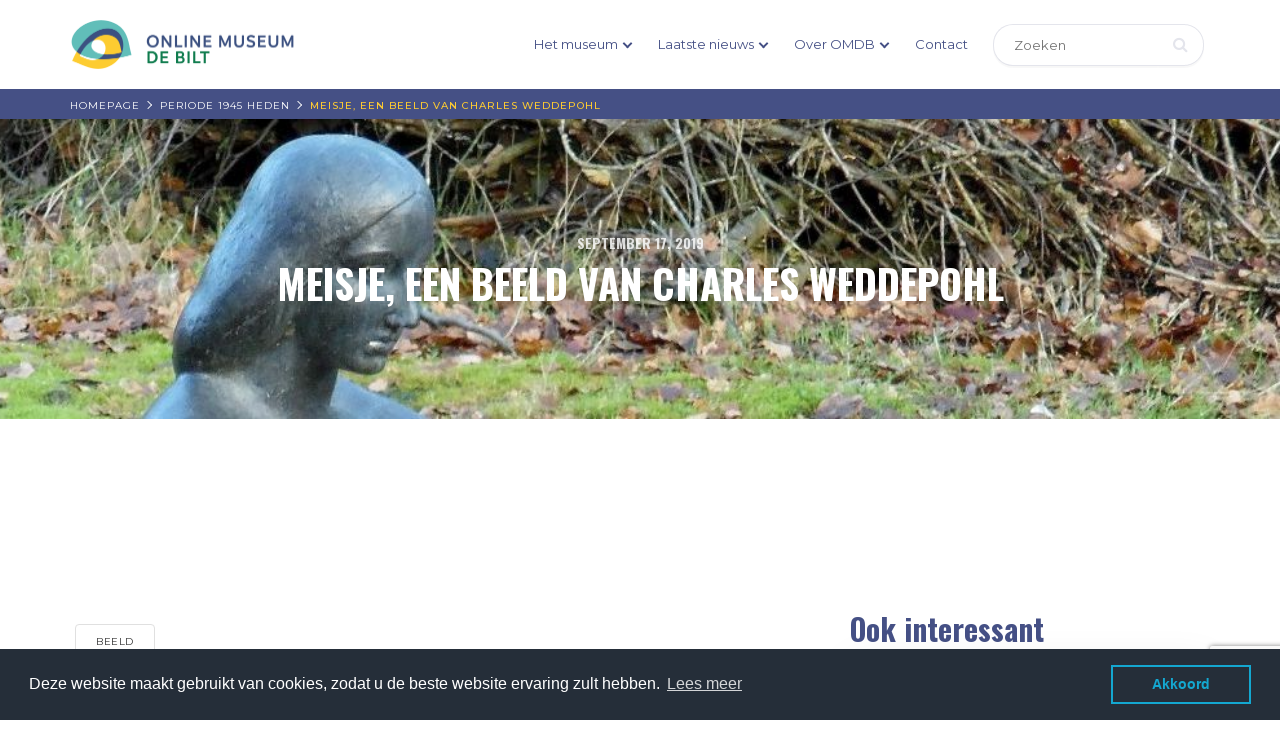

--- FILE ---
content_type: text/html; charset=UTF-8
request_url: https://www.onlinemuseumdebilt.nl/meisje-een-beeld-van-charles-weddepohl/
body_size: 15806
content:
<!DOCTYPE html>
<html lang="nl-NL">
<head>
    <!-- Google Tag Manager -->
    <script>(function(w,d,s,l,i){w[l]=w[l]||[];w[l].push({'gtm.start':
    new Date().getTime(),event:'gtm.js'});var f=d.getElementsByTagName(s)[0],
    j=d.createElement(s),dl=l!='dataLayer'?'&l='+l:'';j.async=true;j.src=
    'https://www.googletagmanager.com/gtm.js?id='+i+dl;f.parentNode.insertBefore(j,f);
    })(window,document,'script','dataLayer','GTM-NRDW7FP');</script>
    <!-- End Google Tag Manager -->
    <meta charset="UTF-8">
    <meta name="viewport" content="width=device-width, initial-scale=1">
    <link rel="profile" href="http://gmpg.org/xfn/11">
    <script type="text/javascript">var ajaxurl = "https://www.onlinemuseumdebilt.nl/wp-admin/admin-ajax.php",ap_nonce = "4881cb1e4e",apTemplateUrl = "https://www.onlinemuseumdebilt.nl/wp-content/plugins/anspress-question-answer/templates/js-template";apQuestionID = "0";aplang = {"loading":"Aan het laden...","sending":"Verzoek aan het versturen","file_size_error":"File size is bigger than 0.48 MB","attached_max":"Je hebt al het maximale toegestane aantal bijlagen toegevoegd","commented":"gereageerd","comment":"Reageer","cancel":"Annuleren","update":"Update","your_comment":"Schrijf je reactie...","notifications":"Meldingen","mark_all_seen":"Markeer alles als gelezen","search":"Zoek","no_permission_comments":"Je hebt geen toestemming om reacties te lezen.","ajax_events":"Are you sure you want to %s?","ajax_error":{"snackbar":{"success":false,"message":"Er is iets fout gegaan. Probeer het nog eens."},"modal":["imageUpload"]}};disable_q_suggestion = "";</script><meta name='robots' content='index, follow, max-image-preview:large, max-snippet:-1, max-video-preview:-1' />
	<style>img:is([sizes="auto" i], [sizes^="auto," i]) { contain-intrinsic-size: 3000px 1500px }</style>
	
<!-- Google Tag Manager for WordPress by gtm4wp.com -->
<script data-cfasync="false" data-pagespeed-no-defer>
	var gtm4wp_datalayer_name = "dataLayer";
	var dataLayer = dataLayer || [];
</script>
<!-- End Google Tag Manager for WordPress by gtm4wp.com -->
	<!-- This site is optimized with the Yoast SEO plugin v26.4 - https://yoast.com/wordpress/plugins/seo/ -->
	<title>Meisje, een beeld van Charles Weddepohl - Online Museum de Bilt</title>
	<link rel="canonical" href="https://www.onlinemuseumdebilt.nl/meisje-een-beeld-van-charles-weddepohl/" />
	<meta property="og:locale" content="nl_NL" />
	<meta property="og:type" content="article" />
	<meta property="og:title" content="Meisje, een beeld van Charles Weddepohl - Online Museum de Bilt" />
	<meta property="og:description" content="U bevindt u op de Rondleiding Beelden in De Bilt. Om terug te gaan naar het begin klik HIER.  Sinds 1960 zit in de tuin [&hellip;]" />
	<meta property="og:url" content="https://www.onlinemuseumdebilt.nl/meisje-een-beeld-van-charles-weddepohl/" />
	<meta property="og:site_name" content="Online Museum de Bilt" />
	<meta property="article:published_time" content="2019-09-17T07:56:07+00:00" />
	<meta property="article:modified_time" content="2021-04-25T07:12:35+00:00" />
	<meta property="og:image" content="https://www.onlinemuseumdebilt.nl/wp-content/uploads/102.-MEISJE-van-Charles-Weddepohl-crop.jpg" />
	<meta property="og:image:width" content="1192" />
	<meta property="og:image:height" content="232" />
	<meta property="og:image:type" content="image/jpeg" />
	<meta name="author" content="Dick Berents" />
	<meta name="twitter:card" content="summary_large_image" />
	<meta name="twitter:label1" content="Geschreven door" />
	<meta name="twitter:data1" content="Dick Berents" />
	<meta name="twitter:label2" content="Geschatte leestijd" />
	<meta name="twitter:data2" content="1 minuut" />
	<!-- / Yoast SEO plugin. -->


<link rel='dns-prefetch' href='//www.onlinemuseumdebilt.nl' />
<link rel='dns-prefetch' href='//l.getsitecontrol.com' />
<link rel='dns-prefetch' href='//fonts.googleapis.com' />
		<!-- This site uses the Google Analytics by ExactMetrics plugin v8.11.1 - Using Analytics tracking - https://www.exactmetrics.com/ -->
							<script src="//www.googletagmanager.com/gtag/js?id=G-HWN321CRRP"  data-cfasync="false" data-wpfc-render="false" type="text/javascript" async></script>
			<script data-cfasync="false" data-wpfc-render="false" type="text/javascript">
				var em_version = '8.11.1';
				var em_track_user = true;
				var em_no_track_reason = '';
								var ExactMetricsDefaultLocations = {"page_location":"https:\/\/www.onlinemuseumdebilt.nl\/meisje-een-beeld-van-charles-weddepohl\/"};
								if ( typeof ExactMetricsPrivacyGuardFilter === 'function' ) {
					var ExactMetricsLocations = (typeof ExactMetricsExcludeQuery === 'object') ? ExactMetricsPrivacyGuardFilter( ExactMetricsExcludeQuery ) : ExactMetricsPrivacyGuardFilter( ExactMetricsDefaultLocations );
				} else {
					var ExactMetricsLocations = (typeof ExactMetricsExcludeQuery === 'object') ? ExactMetricsExcludeQuery : ExactMetricsDefaultLocations;
				}

								var disableStrs = [
										'ga-disable-G-HWN321CRRP',
									];

				/* Function to detect opted out users */
				function __gtagTrackerIsOptedOut() {
					for (var index = 0; index < disableStrs.length; index++) {
						if (document.cookie.indexOf(disableStrs[index] + '=true') > -1) {
							return true;
						}
					}

					return false;
				}

				/* Disable tracking if the opt-out cookie exists. */
				if (__gtagTrackerIsOptedOut()) {
					for (var index = 0; index < disableStrs.length; index++) {
						window[disableStrs[index]] = true;
					}
				}

				/* Opt-out function */
				function __gtagTrackerOptout() {
					for (var index = 0; index < disableStrs.length; index++) {
						document.cookie = disableStrs[index] + '=true; expires=Thu, 31 Dec 2099 23:59:59 UTC; path=/';
						window[disableStrs[index]] = true;
					}
				}

				if ('undefined' === typeof gaOptout) {
					function gaOptout() {
						__gtagTrackerOptout();
					}
				}
								window.dataLayer = window.dataLayer || [];

				window.ExactMetricsDualTracker = {
					helpers: {},
					trackers: {},
				};
				if (em_track_user) {
					function __gtagDataLayer() {
						dataLayer.push(arguments);
					}

					function __gtagTracker(type, name, parameters) {
						if (!parameters) {
							parameters = {};
						}

						if (parameters.send_to) {
							__gtagDataLayer.apply(null, arguments);
							return;
						}

						if (type === 'event') {
														parameters.send_to = exactmetrics_frontend.v4_id;
							var hookName = name;
							if (typeof parameters['event_category'] !== 'undefined') {
								hookName = parameters['event_category'] + ':' + name;
							}

							if (typeof ExactMetricsDualTracker.trackers[hookName] !== 'undefined') {
								ExactMetricsDualTracker.trackers[hookName](parameters);
							} else {
								__gtagDataLayer('event', name, parameters);
							}
							
						} else {
							__gtagDataLayer.apply(null, arguments);
						}
					}

					__gtagTracker('js', new Date());
					__gtagTracker('set', {
						'developer_id.dNDMyYj': true,
											});
					if ( ExactMetricsLocations.page_location ) {
						__gtagTracker('set', ExactMetricsLocations);
					}
										__gtagTracker('config', 'G-HWN321CRRP', {"forceSSL":"true"} );
										window.gtag = __gtagTracker;										(function () {
						/* https://developers.google.com/analytics/devguides/collection/analyticsjs/ */
						/* ga and __gaTracker compatibility shim. */
						var noopfn = function () {
							return null;
						};
						var newtracker = function () {
							return new Tracker();
						};
						var Tracker = function () {
							return null;
						};
						var p = Tracker.prototype;
						p.get = noopfn;
						p.set = noopfn;
						p.send = function () {
							var args = Array.prototype.slice.call(arguments);
							args.unshift('send');
							__gaTracker.apply(null, args);
						};
						var __gaTracker = function () {
							var len = arguments.length;
							if (len === 0) {
								return;
							}
							var f = arguments[len - 1];
							if (typeof f !== 'object' || f === null || typeof f.hitCallback !== 'function') {
								if ('send' === arguments[0]) {
									var hitConverted, hitObject = false, action;
									if ('event' === arguments[1]) {
										if ('undefined' !== typeof arguments[3]) {
											hitObject = {
												'eventAction': arguments[3],
												'eventCategory': arguments[2],
												'eventLabel': arguments[4],
												'value': arguments[5] ? arguments[5] : 1,
											}
										}
									}
									if ('pageview' === arguments[1]) {
										if ('undefined' !== typeof arguments[2]) {
											hitObject = {
												'eventAction': 'page_view',
												'page_path': arguments[2],
											}
										}
									}
									if (typeof arguments[2] === 'object') {
										hitObject = arguments[2];
									}
									if (typeof arguments[5] === 'object') {
										Object.assign(hitObject, arguments[5]);
									}
									if ('undefined' !== typeof arguments[1].hitType) {
										hitObject = arguments[1];
										if ('pageview' === hitObject.hitType) {
											hitObject.eventAction = 'page_view';
										}
									}
									if (hitObject) {
										action = 'timing' === arguments[1].hitType ? 'timing_complete' : hitObject.eventAction;
										hitConverted = mapArgs(hitObject);
										__gtagTracker('event', action, hitConverted);
									}
								}
								return;
							}

							function mapArgs(args) {
								var arg, hit = {};
								var gaMap = {
									'eventCategory': 'event_category',
									'eventAction': 'event_action',
									'eventLabel': 'event_label',
									'eventValue': 'event_value',
									'nonInteraction': 'non_interaction',
									'timingCategory': 'event_category',
									'timingVar': 'name',
									'timingValue': 'value',
									'timingLabel': 'event_label',
									'page': 'page_path',
									'location': 'page_location',
									'title': 'page_title',
									'referrer' : 'page_referrer',
								};
								for (arg in args) {
																		if (!(!args.hasOwnProperty(arg) || !gaMap.hasOwnProperty(arg))) {
										hit[gaMap[arg]] = args[arg];
									} else {
										hit[arg] = args[arg];
									}
								}
								return hit;
							}

							try {
								f.hitCallback();
							} catch (ex) {
							}
						};
						__gaTracker.create = newtracker;
						__gaTracker.getByName = newtracker;
						__gaTracker.getAll = function () {
							return [];
						};
						__gaTracker.remove = noopfn;
						__gaTracker.loaded = true;
						window['__gaTracker'] = __gaTracker;
					})();
									} else {
										console.log("");
					(function () {
						function __gtagTracker() {
							return null;
						}

						window['__gtagTracker'] = __gtagTracker;
						window['gtag'] = __gtagTracker;
					})();
									}
			</script>
							<!-- / Google Analytics by ExactMetrics -->
		<link rel='stylesheet' id='twb-open-sans-css' href='https://fonts.googleapis.com/css?family=Open+Sans%3A300%2C400%2C500%2C600%2C700%2C800&#038;display=swap' type='text/css' media='all' />
<link rel='stylesheet' id='twbbwg-global-css' href='https://www.onlinemuseumdebilt.nl/wp-content/plugins/photo-gallery/booster/assets/css/global.css' type='text/css' media='all' />
<link rel='stylesheet' id='anspress-fonts-css' href='https://www.onlinemuseumdebilt.nl/wp-content/plugins/anspress-question-answer/templates/css/fonts.css' type='text/css' media='all' />
<link rel='stylesheet' id='anspress-main-css' href='https://www.onlinemuseumdebilt.nl/wp-content/plugins/anspress-question-answer/templates/css/main.css' type='text/css' media='all' />
<style id='anspress-main-inline-css' type='text/css'>

		#anspress .ap-q-cells{
				margin-left: 60px;
		}
		#anspress .ap-a-cells{
				margin-left: 60px;
		}
</style>
<link rel='stylesheet' id='ap-overrides-css' href='https://www.onlinemuseumdebilt.nl/wp-content/plugins/anspress-question-answer/templates/css/overrides.css?v=4.4.4' type='text/css' media='all' />
<link rel='stylesheet' id='wp-block-library-css' href='https://www.onlinemuseumdebilt.nl/wp-includes/css/dist/block-library/style.min.css' type='text/css' media='all' />
<style id='classic-theme-styles-inline-css' type='text/css'>
/*! This file is auto-generated */
.wp-block-button__link{color:#fff;background-color:#32373c;border-radius:9999px;box-shadow:none;text-decoration:none;padding:calc(.667em + 2px) calc(1.333em + 2px);font-size:1.125em}.wp-block-file__button{background:#32373c;color:#fff;text-decoration:none}
</style>
<link rel='stylesheet' id='gutenberg-pdfjs-css' href='https://www.onlinemuseumdebilt.nl/wp-content/plugins/pdfjs-viewer-shortcode/inc/../blocks/dist/style.css' type='text/css' media='all' />
<style id='global-styles-inline-css' type='text/css'>
:root{--wp--preset--aspect-ratio--square: 1;--wp--preset--aspect-ratio--4-3: 4/3;--wp--preset--aspect-ratio--3-4: 3/4;--wp--preset--aspect-ratio--3-2: 3/2;--wp--preset--aspect-ratio--2-3: 2/3;--wp--preset--aspect-ratio--16-9: 16/9;--wp--preset--aspect-ratio--9-16: 9/16;--wp--preset--color--black: #000000;--wp--preset--color--cyan-bluish-gray: #abb8c3;--wp--preset--color--white: #ffffff;--wp--preset--color--pale-pink: #f78da7;--wp--preset--color--vivid-red: #cf2e2e;--wp--preset--color--luminous-vivid-orange: #ff6900;--wp--preset--color--luminous-vivid-amber: #fcb900;--wp--preset--color--light-green-cyan: #7bdcb5;--wp--preset--color--vivid-green-cyan: #00d084;--wp--preset--color--pale-cyan-blue: #8ed1fc;--wp--preset--color--vivid-cyan-blue: #0693e3;--wp--preset--color--vivid-purple: #9b51e0;--wp--preset--gradient--vivid-cyan-blue-to-vivid-purple: linear-gradient(135deg,rgba(6,147,227,1) 0%,rgb(155,81,224) 100%);--wp--preset--gradient--light-green-cyan-to-vivid-green-cyan: linear-gradient(135deg,rgb(122,220,180) 0%,rgb(0,208,130) 100%);--wp--preset--gradient--luminous-vivid-amber-to-luminous-vivid-orange: linear-gradient(135deg,rgba(252,185,0,1) 0%,rgba(255,105,0,1) 100%);--wp--preset--gradient--luminous-vivid-orange-to-vivid-red: linear-gradient(135deg,rgba(255,105,0,1) 0%,rgb(207,46,46) 100%);--wp--preset--gradient--very-light-gray-to-cyan-bluish-gray: linear-gradient(135deg,rgb(238,238,238) 0%,rgb(169,184,195) 100%);--wp--preset--gradient--cool-to-warm-spectrum: linear-gradient(135deg,rgb(74,234,220) 0%,rgb(151,120,209) 20%,rgb(207,42,186) 40%,rgb(238,44,130) 60%,rgb(251,105,98) 80%,rgb(254,248,76) 100%);--wp--preset--gradient--blush-light-purple: linear-gradient(135deg,rgb(255,206,236) 0%,rgb(152,150,240) 100%);--wp--preset--gradient--blush-bordeaux: linear-gradient(135deg,rgb(254,205,165) 0%,rgb(254,45,45) 50%,rgb(107,0,62) 100%);--wp--preset--gradient--luminous-dusk: linear-gradient(135deg,rgb(255,203,112) 0%,rgb(199,81,192) 50%,rgb(65,88,208) 100%);--wp--preset--gradient--pale-ocean: linear-gradient(135deg,rgb(255,245,203) 0%,rgb(182,227,212) 50%,rgb(51,167,181) 100%);--wp--preset--gradient--electric-grass: linear-gradient(135deg,rgb(202,248,128) 0%,rgb(113,206,126) 100%);--wp--preset--gradient--midnight: linear-gradient(135deg,rgb(2,3,129) 0%,rgb(40,116,252) 100%);--wp--preset--font-size--small: 13px;--wp--preset--font-size--medium: 20px;--wp--preset--font-size--large: 36px;--wp--preset--font-size--x-large: 42px;--wp--preset--spacing--20: 0.44rem;--wp--preset--spacing--30: 0.67rem;--wp--preset--spacing--40: 1rem;--wp--preset--spacing--50: 1.5rem;--wp--preset--spacing--60: 2.25rem;--wp--preset--spacing--70: 3.38rem;--wp--preset--spacing--80: 5.06rem;--wp--preset--shadow--natural: 6px 6px 9px rgba(0, 0, 0, 0.2);--wp--preset--shadow--deep: 12px 12px 50px rgba(0, 0, 0, 0.4);--wp--preset--shadow--sharp: 6px 6px 0px rgba(0, 0, 0, 0.2);--wp--preset--shadow--outlined: 6px 6px 0px -3px rgba(255, 255, 255, 1), 6px 6px rgba(0, 0, 0, 1);--wp--preset--shadow--crisp: 6px 6px 0px rgba(0, 0, 0, 1);}:where(.is-layout-flex){gap: 0.5em;}:where(.is-layout-grid){gap: 0.5em;}body .is-layout-flex{display: flex;}.is-layout-flex{flex-wrap: wrap;align-items: center;}.is-layout-flex > :is(*, div){margin: 0;}body .is-layout-grid{display: grid;}.is-layout-grid > :is(*, div){margin: 0;}:where(.wp-block-columns.is-layout-flex){gap: 2em;}:where(.wp-block-columns.is-layout-grid){gap: 2em;}:where(.wp-block-post-template.is-layout-flex){gap: 1.25em;}:where(.wp-block-post-template.is-layout-grid){gap: 1.25em;}.has-black-color{color: var(--wp--preset--color--black) !important;}.has-cyan-bluish-gray-color{color: var(--wp--preset--color--cyan-bluish-gray) !important;}.has-white-color{color: var(--wp--preset--color--white) !important;}.has-pale-pink-color{color: var(--wp--preset--color--pale-pink) !important;}.has-vivid-red-color{color: var(--wp--preset--color--vivid-red) !important;}.has-luminous-vivid-orange-color{color: var(--wp--preset--color--luminous-vivid-orange) !important;}.has-luminous-vivid-amber-color{color: var(--wp--preset--color--luminous-vivid-amber) !important;}.has-light-green-cyan-color{color: var(--wp--preset--color--light-green-cyan) !important;}.has-vivid-green-cyan-color{color: var(--wp--preset--color--vivid-green-cyan) !important;}.has-pale-cyan-blue-color{color: var(--wp--preset--color--pale-cyan-blue) !important;}.has-vivid-cyan-blue-color{color: var(--wp--preset--color--vivid-cyan-blue) !important;}.has-vivid-purple-color{color: var(--wp--preset--color--vivid-purple) !important;}.has-black-background-color{background-color: var(--wp--preset--color--black) !important;}.has-cyan-bluish-gray-background-color{background-color: var(--wp--preset--color--cyan-bluish-gray) !important;}.has-white-background-color{background-color: var(--wp--preset--color--white) !important;}.has-pale-pink-background-color{background-color: var(--wp--preset--color--pale-pink) !important;}.has-vivid-red-background-color{background-color: var(--wp--preset--color--vivid-red) !important;}.has-luminous-vivid-orange-background-color{background-color: var(--wp--preset--color--luminous-vivid-orange) !important;}.has-luminous-vivid-amber-background-color{background-color: var(--wp--preset--color--luminous-vivid-amber) !important;}.has-light-green-cyan-background-color{background-color: var(--wp--preset--color--light-green-cyan) !important;}.has-vivid-green-cyan-background-color{background-color: var(--wp--preset--color--vivid-green-cyan) !important;}.has-pale-cyan-blue-background-color{background-color: var(--wp--preset--color--pale-cyan-blue) !important;}.has-vivid-cyan-blue-background-color{background-color: var(--wp--preset--color--vivid-cyan-blue) !important;}.has-vivid-purple-background-color{background-color: var(--wp--preset--color--vivid-purple) !important;}.has-black-border-color{border-color: var(--wp--preset--color--black) !important;}.has-cyan-bluish-gray-border-color{border-color: var(--wp--preset--color--cyan-bluish-gray) !important;}.has-white-border-color{border-color: var(--wp--preset--color--white) !important;}.has-pale-pink-border-color{border-color: var(--wp--preset--color--pale-pink) !important;}.has-vivid-red-border-color{border-color: var(--wp--preset--color--vivid-red) !important;}.has-luminous-vivid-orange-border-color{border-color: var(--wp--preset--color--luminous-vivid-orange) !important;}.has-luminous-vivid-amber-border-color{border-color: var(--wp--preset--color--luminous-vivid-amber) !important;}.has-light-green-cyan-border-color{border-color: var(--wp--preset--color--light-green-cyan) !important;}.has-vivid-green-cyan-border-color{border-color: var(--wp--preset--color--vivid-green-cyan) !important;}.has-pale-cyan-blue-border-color{border-color: var(--wp--preset--color--pale-cyan-blue) !important;}.has-vivid-cyan-blue-border-color{border-color: var(--wp--preset--color--vivid-cyan-blue) !important;}.has-vivid-purple-border-color{border-color: var(--wp--preset--color--vivid-purple) !important;}.has-vivid-cyan-blue-to-vivid-purple-gradient-background{background: var(--wp--preset--gradient--vivid-cyan-blue-to-vivid-purple) !important;}.has-light-green-cyan-to-vivid-green-cyan-gradient-background{background: var(--wp--preset--gradient--light-green-cyan-to-vivid-green-cyan) !important;}.has-luminous-vivid-amber-to-luminous-vivid-orange-gradient-background{background: var(--wp--preset--gradient--luminous-vivid-amber-to-luminous-vivid-orange) !important;}.has-luminous-vivid-orange-to-vivid-red-gradient-background{background: var(--wp--preset--gradient--luminous-vivid-orange-to-vivid-red) !important;}.has-very-light-gray-to-cyan-bluish-gray-gradient-background{background: var(--wp--preset--gradient--very-light-gray-to-cyan-bluish-gray) !important;}.has-cool-to-warm-spectrum-gradient-background{background: var(--wp--preset--gradient--cool-to-warm-spectrum) !important;}.has-blush-light-purple-gradient-background{background: var(--wp--preset--gradient--blush-light-purple) !important;}.has-blush-bordeaux-gradient-background{background: var(--wp--preset--gradient--blush-bordeaux) !important;}.has-luminous-dusk-gradient-background{background: var(--wp--preset--gradient--luminous-dusk) !important;}.has-pale-ocean-gradient-background{background: var(--wp--preset--gradient--pale-ocean) !important;}.has-electric-grass-gradient-background{background: var(--wp--preset--gradient--electric-grass) !important;}.has-midnight-gradient-background{background: var(--wp--preset--gradient--midnight) !important;}.has-small-font-size{font-size: var(--wp--preset--font-size--small) !important;}.has-medium-font-size{font-size: var(--wp--preset--font-size--medium) !important;}.has-large-font-size{font-size: var(--wp--preset--font-size--large) !important;}.has-x-large-font-size{font-size: var(--wp--preset--font-size--x-large) !important;}
:where(.wp-block-post-template.is-layout-flex){gap: 1.25em;}:where(.wp-block-post-template.is-layout-grid){gap: 1.25em;}
:where(.wp-block-columns.is-layout-flex){gap: 2em;}:where(.wp-block-columns.is-layout-grid){gap: 2em;}
:root :where(.wp-block-pullquote){font-size: 1.5em;line-height: 1.6;}
</style>
<link rel='stylesheet' id='contact-form-7-css' href='https://www.onlinemuseumdebilt.nl/wp-content/plugins/contact-form-7/includes/css/styles.css' type='text/css' media='all' />
<link rel='stylesheet' id='bwg_fonts-css' href='https://www.onlinemuseumdebilt.nl/wp-content/plugins/photo-gallery/css/bwg-fonts/fonts.css' type='text/css' media='all' />
<link rel='stylesheet' id='sumoselect-css' href='https://www.onlinemuseumdebilt.nl/wp-content/plugins/photo-gallery/css/sumoselect.min.css' type='text/css' media='all' />
<link rel='stylesheet' id='mCustomScrollbar-css' href='https://www.onlinemuseumdebilt.nl/wp-content/plugins/photo-gallery/css/jquery.mCustomScrollbar.min.css' type='text/css' media='all' />
<link rel='stylesheet' id='bwg_googlefonts-css' href='https://fonts.googleapis.com/css?family=Ubuntu&#038;subset=greek%2Clatin%2Cgreek-ext%2Cvietnamese%2Ccyrillic-ext%2Clatin-ext%2Ccyrillic' type='text/css' media='all' />
<link rel='stylesheet' id='bwg_frontend-css' href='https://www.onlinemuseumdebilt.nl/wp-content/plugins/photo-gallery/css/styles.min.css' type='text/css' media='all' />
<link rel='stylesheet' id='slicknavcss-css' href='https://www.onlinemuseumdebilt.nl/wp-content/plugins/slicknav-mobile-menu/css/slicknav.min.css' type='text/css' media='all' />
<style id='slicknavcss-inline-css' type='text/css'>


        #main-menu-nav {
                display: none;
        }

        .slicknav_menu {
                background: #ffffff;
        }

        .slicknav-flex{
               display: -webkit-box;
               display: -ms-flexbox;
               display: flex;
               justify-content:flex-end;
        }

        .slicknav_btn {
                background-color:#222222;
        }

        a.slicknav_open {
                background-color:#222222;
        }

        .slicknav_nav .slicknav_arrow {
                float:right;
        }

        .slicknav_menu .slicknav_menutxt {
                color: #fff;
                text-shadow: none;
                font-size: 16px;
                font-weight: normal;
        }

        .slicknav_menu .slicknav_icon-bar {
                background-color: #fff;
                box-shadow: none;
        }

        .slicknav_nav li a {
                color: #fff;
                text-transform: none;
                font-size: 16px;
                padding: 5px 10px;
        }

        .slicknav_nav a:hover,
        .slicknav_nav .slicknav_row:hover {
                background: rgba(204,204,204,0.3);
        }

        .slicknav_nav .menu-item a:hover,
        .slicknav_nav a span:hover {
                color: #fdcb32;
        }

        .slicknav_nav input[type='submit']{
                background: #222222;
                color: #fff;
        }

        .slicknav-logo-text a{
                color: #222222;
        }


        @media screen and (min-width: 1040px) {
                .slicknav_menu {
                        display: none;
                }

                #main-menu-nav {
                        display: block;
                }
        }
        
        .slicknav-flex{
                display: -webkit-box;
                display: -ms-flexbox;
                display: flex;
                -webkit-box-pack: justify;
                -ms-flex-pack: justify;
                justify-content:space-between;
        }
        
</style>
<link rel='stylesheet' id='sow-social-media-buttons-flat-086bc3e2b343-css' href='https://www.onlinemuseumdebilt.nl/wp-content/uploads/siteorigin-widgets/sow-social-media-buttons-flat-086bc3e2b343.css' type='text/css' media='all' />
<link rel='stylesheet' id='omdb-google-fonts-api-css' href='//fonts.googleapis.com/css?family=Montserrat%3A300%2C400%2C500%2C600%2C700%7COswald%3A300%2C400%2C500%2C600%2C700' type='text/css' media='all' />
<link rel='stylesheet' id='bootstrap-css' href='https://www.onlinemuseumdebilt.nl/wp-content/themes/omdb/assets/css/bootstrap.css' type='text/css' media='all' />
<link rel='stylesheet' id='font-awesome.min-css' href='https://www.onlinemuseumdebilt.nl/wp-content/themes/omdb/assets/css/font-awesome.min.css' type='text/css' media='all' />
<link rel='stylesheet' id='omdb-page-style-css' href='https://www.onlinemuseumdebilt.nl/wp-content/themes/omdb/assets/css/page.css' type='text/css' media='all' />
<link rel='stylesheet' id='omdb-timeline-css' href='https://www.onlinemuseumdebilt.nl/wp-content/themes/omdb/assets/css/timeline.css' type='text/css' media='all' />
<link rel='stylesheet' id='omdb-menu-style-css' href='https://www.onlinemuseumdebilt.nl/wp-content/themes/omdb/assets/css/menu-style.css' type='text/css' media='all' />
<link rel='stylesheet' id='omdb-default-css-css' href='https://www.onlinemuseumdebilt.nl/wp-content/themes/omdb/assets/css/default.css' type='text/css' media='all' />
<link rel='stylesheet' id='omdb-style-css' href='https://www.onlinemuseumdebilt.nl/wp-content/themes/omdb/style.css' type='text/css' media='all' />
<script type="text/javascript" src="https://www.onlinemuseumdebilt.nl/wp-includes/js/jquery/jquery.min.js" id="jquery-core-js"></script>
<script type="text/javascript" src="https://www.onlinemuseumdebilt.nl/wp-includes/js/jquery/jquery-migrate.min.js" id="jquery-migrate-js"></script>
<script type="text/javascript" src="https://www.onlinemuseumdebilt.nl/wp-content/plugins/photo-gallery/booster/assets/js/circle-progress.js" id="twbbwg-circle-js"></script>
<script type="text/javascript" id="twbbwg-global-js-extra">
/* <![CDATA[ */
var twb = {"nonce":"7c04393e10","ajax_url":"https:\/\/www.onlinemuseumdebilt.nl\/wp-admin\/admin-ajax.php","plugin_url":"https:\/\/www.onlinemuseumdebilt.nl\/wp-content\/plugins\/photo-gallery\/booster","href":"https:\/\/www.onlinemuseumdebilt.nl\/wp-admin\/admin.php?page=twbbwg_photo-gallery"};
var twb = {"nonce":"7c04393e10","ajax_url":"https:\/\/www.onlinemuseumdebilt.nl\/wp-admin\/admin-ajax.php","plugin_url":"https:\/\/www.onlinemuseumdebilt.nl\/wp-content\/plugins\/photo-gallery\/booster","href":"https:\/\/www.onlinemuseumdebilt.nl\/wp-admin\/admin.php?page=twbbwg_photo-gallery"};
/* ]]> */
</script>
<script type="text/javascript" src="https://www.onlinemuseumdebilt.nl/wp-content/plugins/photo-gallery/booster/assets/js/global.js" id="twbbwg-global-js"></script>
<script type="text/javascript" src="https://www.onlinemuseumdebilt.nl/wp-content/plugins/google-analytics-dashboard-for-wp/assets/js/frontend-gtag.min.js" id="exactmetrics-frontend-script-js" async="async" data-wp-strategy="async"></script>
<script data-cfasync="false" data-wpfc-render="false" type="text/javascript" id='exactmetrics-frontend-script-js-extra'>/* <![CDATA[ */
var exactmetrics_frontend = {"js_events_tracking":"true","download_extensions":"zip,mp3,mpeg,pdf,docx,pptx,xlsx,rar","inbound_paths":"[{\"path\":\"\\\/go\\\/\",\"label\":\"affiliate\"},{\"path\":\"\\\/recommend\\\/\",\"label\":\"affiliate\"}]","home_url":"https:\/\/www.onlinemuseumdebilt.nl","hash_tracking":"false","v4_id":"G-HWN321CRRP"};/* ]]> */
</script>
<script type="text/javascript" src="https://www.onlinemuseumdebilt.nl/wp-includes/js/tinymce/tinymce.min.js" id="wp-tinymce-root-js"></script>
<script type="text/javascript" src="https://www.onlinemuseumdebilt.nl/wp-includes/js/tinymce/plugins/compat3x/plugin.min.js" id="wp-tinymce-js"></script>
<script type="text/javascript" src="https://www.onlinemuseumdebilt.nl/wp-includes/js/dist/hooks.min.js" id="wp-hooks-js"></script>
<script type="text/javascript" src="https://www.onlinemuseumdebilt.nl/wp-content/plugins/photo-gallery/js/jquery.sumoselect.min.js" id="sumoselect-js"></script>
<script type="text/javascript" src="https://www.onlinemuseumdebilt.nl/wp-content/plugins/photo-gallery/js/tocca.min.js" id="bwg_mobile-js"></script>
<script type="text/javascript" src="https://www.onlinemuseumdebilt.nl/wp-content/plugins/photo-gallery/js/jquery.mCustomScrollbar.concat.min.js" id="mCustomScrollbar-js"></script>
<script type="text/javascript" src="https://www.onlinemuseumdebilt.nl/wp-content/plugins/photo-gallery/js/jquery.fullscreen.min.js" id="jquery-fullscreen-js"></script>
<script type="text/javascript" id="bwg_frontend-js-extra">
/* <![CDATA[ */
var bwg_objectsL10n = {"bwg_field_required":"veld is vereist.","bwg_mail_validation":"Dit is geen geldig e-mailadres.","bwg_search_result":"Er zijn geen afbeeldingen gevonden die voldoen aan de zoekopdracht.","bwg_select_tag":"Selecteer tag","bwg_order_by":"Sorteer op","bwg_search":"Zoeken","bwg_show_ecommerce":"Toon eCommerce","bwg_hide_ecommerce":"Verberg Ecommerce","bwg_show_comments":"Toon reacties","bwg_hide_comments":"Verberg reacties","bwg_restore":"Terugzetten","bwg_maximize":"Maximaliseren","bwg_fullscreen":"Volledig scherm","bwg_exit_fullscreen":"Volledig scherm afsluiten","bwg_search_tag":"ZOEKEN...","bwg_tag_no_match":"Geen tags gevonden","bwg_all_tags_selected":"Alle tags geselecteerd","bwg_tags_selected":"tags geselecteerd","play":"Afspelen","pause":"Pauze","is_pro":"","bwg_play":"Afspelen","bwg_pause":"Pauze","bwg_hide_info":"Informatie verbergen","bwg_show_info":"Informatie weergeven","bwg_hide_rating":"Verberg waardering","bwg_show_rating":"Toon beoordeling","ok":"OK","cancel":"Annuleren","select_all":"Alles selecteren","lazy_load":"0","lazy_loader":"https:\/\/www.onlinemuseumdebilt.nl\/wp-content\/plugins\/photo-gallery\/images\/ajax_loader.png","front_ajax":"0","bwg_tag_see_all":"bekijk alle tags","bwg_tag_see_less":"minder tags zien"};
/* ]]> */
</script>
<script type="text/javascript" src="https://www.onlinemuseumdebilt.nl/wp-content/plugins/photo-gallery/js/scripts.min.js" id="bwg_frontend-js"></script>
<script type="text/javascript" id="say-what-js-js-extra">
/* <![CDATA[ */
var say_what_data = {"replacements":{"|Thank you for your order, the status is:|":"U kunt het E-boek <a href=\"https:\/\/dprs5hx2q2unk.cloudfront.net\/Spionnen-in-het-veen-versie-na-donatie.pdf\" title=\"\" target=\"_blank\">hier<\/a> downloaden "}};
/* ]]> */
</script>
<script type="text/javascript" src="https://www.onlinemuseumdebilt.nl/wp-content/plugins/say-what/assets/build/frontend.js" id="say-what-js-js"></script>
<script type="text/javascript" src="https://www.onlinemuseumdebilt.nl/wp-content/plugins/slicknav-mobile-menu/js/jquery.slicknav.min.js" id="slicknavjs-js"></script>
<script type="text/javascript" id="slicknav-init-js-extra">
/* <![CDATA[ */
var slickNavVars = {"ng_slicknav":{"ng_slicknav_menu":"#main-menu-nav","ng_slicknav_position":"body","ng_slicknav_parent_links":false,"ng_slicknav_close_click":false,"ng_slicknav_child_links":false,"ng_slicknav_speed":400,"ng_slicknav_label":"","ng_slicknav_fixhead":false,"ng_slicknav_hidedesktop":"block","ng_slicknav_brand":"https:\/\/onlinemuseumdebilt.nl\/wp-content\/uploads\/2018\/06\/MuseumDeBiltLogoGroot.png","ng_slicknav_brand_text":"","ng_slicknav_search":false,"ng_slicknav_search_text":"search...","ng_slicksearch":"https:\/\/www.onlinemuseumdebilt.nl\/","ng_slicknav_closedsymbol":"+","ng_slicknav_openedsymbol":"-","ng_slicknav_alt":"","ng_slicknav_accordion":false,"ng_slicknav_animation_library":"jquery"}};
/* ]]> */
</script>
<script type="text/javascript" src="https://www.onlinemuseumdebilt.nl/wp-content/plugins/slicknav-mobile-menu/js/slick-init.js" id="slicknav-init-js"></script>
<link rel="https://api.w.org/" href="https://www.onlinemuseumdebilt.nl/wp-json/" /><link rel="alternate" title="JSON" type="application/json" href="https://www.onlinemuseumdebilt.nl/wp-json/wp/v2/posts/8746" /><link rel='shortlink' href='https://www.onlinemuseumdebilt.nl/?p=8746' />
		<!-- Custom Logo: hide header text -->
		<style id="custom-logo-css" type="text/css">
			.site-title, .site-description {
				position: absolute;
				clip-path: inset(50%);
			}
		</style>
		<link rel="alternate" title="oEmbed (JSON)" type="application/json+oembed" href="https://www.onlinemuseumdebilt.nl/wp-json/oembed/1.0/embed?url=https%3A%2F%2Fwww.onlinemuseumdebilt.nl%2Fmeisje-een-beeld-van-charles-weddepohl%2F" />
<link rel="alternate" title="oEmbed (XML)" type="text/xml+oembed" href="https://www.onlinemuseumdebilt.nl/wp-json/oembed/1.0/embed?url=https%3A%2F%2Fwww.onlinemuseumdebilt.nl%2Fmeisje-een-beeld-van-charles-weddepohl%2F&#038;format=xml" />


<!-- This site is optimized with the Schema plugin v1.7.9.6 - https://schema.press -->
<script type="application/ld+json">{"@context":"https:\/\/schema.org\/","@type":"BlogPosting","mainEntityOfPage":{"@type":"WebPage","@id":"https:\/\/www.onlinemuseumdebilt.nl\/meisje-een-beeld-van-charles-weddepohl\/"},"url":"https:\/\/www.onlinemuseumdebilt.nl\/meisje-een-beeld-van-charles-weddepohl\/","headline":"Meisje, een beeld van Charles Weddepohl","datePublished":"2019-09-17T07:56:07+01:00","dateModified":"2021-04-25T08:12:35+01:00","publisher":{"@type":"Organization","@id":"https:\/\/www.onlinemuseumdebilt.nl\/#organization","name":"Online Museum de Bilt","logo":{"@type":"ImageObject","url":"https:\/\/onlinemuseumdebilt.nl\/wp-content\/uploads\/2018\/06\/MuseumDeBiltLogoGroot.png","width":600,"height":60}},"image":{"@type":"ImageObject","url":"https:\/\/www.onlinemuseumdebilt.nl\/wp-content\/uploads\/102.-MEISJE-van-Charles-Weddepohl-crop.jpg","width":1192,"height":232},"articleSection":"Periode 1945 Heden","keywords":"beeld","description":"U bevindt u op de Rondleiding Beelden in De Bilt. Om terug te gaan naar het begin klik HIER.  Sinds 1960 zit in de tuin van Huize Voordaan aan de Groenekanseweg het beeld Meisje van Charles Weddepohl. Aanvankelijk in chamotte uitgevoerd is zij vanwege de kwetsbaarheid later in brons","author":{"@type":"Person","name":"Dick Berents","url":"https:\/\/www.onlinemuseumdebilt.nl\/author\/dick\/","image":{"@type":"ImageObject","url":"https:\/\/secure.gravatar.com\/avatar\/05f0f8a55b77cedb617c232647cce31e7b0e58d4ce06ddbfeeee5e31001f6cd8?s=96&d=mm&r=g","height":96,"width":96}}}</script>


<!-- Google Tag Manager for WordPress by gtm4wp.com -->
<!-- GTM Container placement set to off -->
<script data-cfasync="false" data-pagespeed-no-defer>
	var dataLayer_content = {"visitorIP":"18.223.110.193","pageTitle":"Meisje, een beeld van Charles Weddepohl - Online Museum de Bilt","pagePostType":"post","pagePostType2":"single-post","pageCategory":["1945-heden"],"pageAttributes":["beeld"],"pagePostAuthor":"Dick Berents"};
	dataLayer.push( dataLayer_content );
</script>
<script data-cfasync="false" data-pagespeed-no-defer>
	console.warn && console.warn("[GTM4WP] Google Tag Manager container code placement set to OFF !!!");
	console.warn && console.warn("[GTM4WP] Data layer codes are active but GTM container must be loaded using custom coding !!!");
</script>
<!-- End Google Tag Manager for WordPress by gtm4wp.com --><link rel="icon" href="https://www.onlinemuseumdebilt.nl/wp-content/uploads/cropped-Favicon-1-32x32.png" sizes="32x32" />
<link rel="icon" href="https://www.onlinemuseumdebilt.nl/wp-content/uploads/cropped-Favicon-1-192x192.png" sizes="192x192" />
<link rel="apple-touch-icon" href="https://www.onlinemuseumdebilt.nl/wp-content/uploads/cropped-Favicon-1-180x180.png" />
<meta name="msapplication-TileImage" content="https://www.onlinemuseumdebilt.nl/wp-content/uploads/cropped-Favicon-1-270x270.png" />
		<style type="text/css" id="wp-custom-css">
			.archive.tag.search-results .breadcrumb1{
	height:355px;
}

.wpcf7-response-output.wpcf7-display-none.wpcf7-validation-errors {
    color: #fff !important;
}

.wpcf7-response-output.wpcf7-display-none.wpcf7-mail-sent-ok {
    color: #fff !important;
}		</style>
		<style type="text/css">
  *::selection{
    background: #fdcc32;
  }
</style>
				<style type="text/css" id="c4wp-checkout-css">
					.woocommerce-checkout .c4wp_captcha_field {
						margin-bottom: 10px;
						margin-top: 15px;
						position: relative;
						display: inline-block;
					}
				</style>
							<style type="text/css" id="c4wp-v3-lp-form-css">
				.login #login, .login #lostpasswordform {
					min-width: 350px !important;
				}
				.wpforms-field-c4wp iframe {
					width: 100% !important;
				}
			</style>
			     </head>
<body class="wp-singular post-template-default single single-post postid-8746 single-format-standard wp-custom-logo wp-theme-omdb">
<!-- Google Tag Manager (noscript) -->
<noscript><iframe src="https://www.googletagmanager.com/ns.html?id=GTM-NRDW7FP"
height="0" width="0" style="display:none;visibility:hidden"></iframe></noscript>
<!-- End Google Tag Manager (noscript) -->
     <div class="preloader">
        <span class="preloader-gif">
 <svg width="200px"  height="200px"  xmlns="http://www.w3.org/2000/svg" viewBox="0 0 100 100" preserveAspectRatio="xMidYMid" class="lds-eclipse" style="background: none;"><path ng-attr-d="{{config.pathCmd}}" ng-attr-fill="{{config.color}}" stroke="none" d="M40 50A10 10 0 0 0 60 50A10 11 0 0 1 40 50" fill="#444f84" transform="rotate(102 50 50.5)"><animateTransform attributeName="transform" type="rotate" calcMode="linear" values="0 50 50.5;360 50 50.5" keyTimes="0;1" dur="1s" begin="0s" repeatCount="indefinite"></animateTransform></path></svg>
</span>     </div>
    <header>
        <div class="header-top">
            <div class="container">
                <!-- Menu -->
                <div class="row">
                    <div class="col-xs-12 col-sm-12">
                        <div class="logoSite">
                        <a href="https://www.onlinemuseumdebilt.nl/" class="custom-logo-link" rel="home"><img width="900" height="197" src="https://www.onlinemuseumdebilt.nl/wp-content/uploads/MuseumDeBiltLogo.png" class="custom-logo" alt="Online Museum de Bilt" decoding="async" fetchpriority="high" srcset="https://www.onlinemuseumdebilt.nl/wp-content/uploads/MuseumDeBiltLogo.png 900w, https://www.onlinemuseumdebilt.nl/wp-content/uploads/MuseumDeBiltLogo-300x66.png 300w, https://www.onlinemuseumdebilt.nl/wp-content/uploads/MuseumDeBiltLogo-768x168.png 768w" sizes="(max-width: 900px) 100vw, 900px" /></a>                        </div>
                        <div class="main-menu">
                            <!-- Responsive Menu -->
                            <nav id='cssmenu'>
                                <div id="box-top-mobile"></div>
                                <div class="button"></div>
                                <ul id="main-menu-nav" class="offside"><li id="menu-item-223" class="big menu-item menu-item-type-post_type menu-item-object-page menu-item-home menu-item-has-children menu-item-223"><a href="https://www.onlinemuseumdebilt.nl/">Het museum</a>
<ul class="sub-menu">
	<li id="menu-item-225" class="big menu-item menu-item-type-post_type menu-item-object-page menu-item-225"><a href="https://www.onlinemuseumdebilt.nl/woonkernen/">Woonkernen</a></li>
	<li id="menu-item-224" class="big menu-item menu-item-type-post_type menu-item-object-page menu-item-224"><a href="https://www.onlinemuseumdebilt.nl/periodes-en-jaartallen/">Periodes en Jaartallen</a></li>
	<li id="menu-item-2042" class="menu-item menu-item-type-post_type menu-item-object-page menu-item-2042"><a href="https://www.onlinemuseumdebilt.nl/dynamische-kaart-de-bilt-op-de-fiets/">Dynamische kaart</a></li>
	<li id="menu-item-2087" class="menu-item menu-item-type-taxonomy menu-item-object-category menu-item-2087"><a href="https://www.onlinemuseumdebilt.nl/category/onderwijs/">Onderwijs</a></li>
	<li id="menu-item-11696" class="menu-item menu-item-type-custom menu-item-object-custom menu-item-11696"><a href="https://onlinemuseumdebilt.nl/?tag=rondleiding">Virtuele Rondleidingen</a></li>
	<li id="menu-item-14248" class="menu-item menu-item-type-post_type menu-item-object-page menu-item-14248"><a href="https://www.onlinemuseumdebilt.nl/e-boeken-overzicht-online-museum-de-bilt/">E-boeken overzicht</a></li>
	<li id="menu-item-22966" class="menu-item menu-item-type-custom menu-item-object-custom menu-item-22966"><a href="https://onlinemuseumdebilt.nl/tag/rampjaar/">Rampjaar</a></li>
</ul>
</li>
<li id="menu-item-314" class="menu-item menu-item-type-taxonomy menu-item-object-category menu-item-has-children menu-item-314"><a href="https://www.onlinemuseumdebilt.nl/category/laatste-nieuws/">Laatste nieuws</a>
<ul class="sub-menu">
	<li id="menu-item-14574" class="menu-item menu-item-type-post_type menu-item-object-page menu-item-14574"><a href="https://www.onlinemuseumdebilt.nl/nieuwsbrieven-archief/">Nieuwsbrieven Archief</a></li>
</ul>
</li>
<li id="menu-item-227" class="menu-item menu-item-type-post_type menu-item-object-page menu-item-has-children menu-item-227"><a href="https://www.onlinemuseumdebilt.nl/over-omdb/">Over OMDB</a>
<ul class="sub-menu">
	<li id="menu-item-30881" class="menu-item menu-item-type-post_type menu-item-object-page menu-item-30881"><a href="https://www.onlinemuseumdebilt.nl/over-omdb/">Over OMDB</a></li>
	<li id="menu-item-17949" class="menu-item menu-item-type-post_type menu-item-object-page menu-item-17949"><a href="https://www.onlinemuseumdebilt.nl/stichtingsinformatie/">Stichtingsinformatie</a></li>
	<li id="menu-item-11245" class="menu-item menu-item-type-post_type menu-item-object-page menu-item-11245"><a href="https://www.onlinemuseumdebilt.nl/team/">Medewerkers</a></li>
	<li id="menu-item-25245" class="menu-item menu-item-type-post_type menu-item-object-page menu-item-25245"><a href="https://www.onlinemuseumdebilt.nl/aanbevolen-sites/">Aanbevolen sites &#038; Onze partners</a></li>
</ul>
</li>
<li id="menu-item-226" class="menu-item menu-item-type-post_type menu-item-object-page menu-item-226"><a href="https://www.onlinemuseumdebilt.nl/contact/">Contact</a></li>
<li><form method="get" class="search-section" action="https://www.onlinemuseumdebilt.nl/">
    <input type="text" name="s" placeholder="Zoeken">
    <button class="btn btn-default" type="submit"><i class="fa fa-search" aria-hidden="true"></i></button>
</form></li></ul>                               
                            </nav>
                            <!-- Responsive Menu End -->
                        </div>
                    </div>
                </div>
                <!-- Menu End -->
            </div>
        </div>
    </header>
        <section class="breadcrumb" >
        <div class="nieuws-het">
            <div class="container">
                <div class="het-text" >                   
                   <a href="https://www.onlinemuseumdebilt.nl/">Homepage</a>  <a href="https://www.onlinemuseumdebilt.nl/category/1945-heden/">Periode 1945 Heden</a>  <span class="nieuws-text">Meisje, een beeld van Charles Weddepohl</span>                </div>
            </div>
        </div>
    </section>
        
                <section class="breadcrumb2" style="background: url(https://www.onlinemuseumdebilt.nl/wp-content/uploads/102.-MEISJE-van-Charles-Weddepohl-crop.jpg) no-repeat right top; background-size:cover;">
        <div class="container">
            <div class="het-center1" >
                <small>september 17, 2019</small> <br> Meisje, een beeld van Charles Weddepohl            </div>
        </div>
        </section>
             <section class="titel-left-sec">
        <div class="container">
            <div class="row">               
                
                <div class="omdb-ads-section Desktop-sec" >          
                                    </div>
                <div class="omdb-ads-section Mobile-sec">
                           
                </div>

                <div class="col-lg-8 col-md-8 col-sm-8 col-xs-12">                    
                                          <div class="panel-heading">
                            <ul class="list-inline">
																<li><a href="https://www.onlinemuseumdebilt.nl/tag/beeld/" class="center-block nav-ttl">beeld</a>  </li>
															</ul>							
                        </div>
                        <p><img decoding="async" class="alignnone size-full wp-image-8748" src="https://onlinemuseumdebilt.nl/wp-content/uploads/102.-MEISJE-van-Charles-Weddepohl.jpg" alt="" width="1200" height="854" srcset="https://www.onlinemuseumdebilt.nl/wp-content/uploads/102.-MEISJE-van-Charles-Weddepohl.jpg 1200w, https://www.onlinemuseumdebilt.nl/wp-content/uploads/102.-MEISJE-van-Charles-Weddepohl-300x214.jpg 300w, https://www.onlinemuseumdebilt.nl/wp-content/uploads/102.-MEISJE-van-Charles-Weddepohl-768x547.jpg 768w, https://www.onlinemuseumdebilt.nl/wp-content/uploads/102.-MEISJE-van-Charles-Weddepohl-1024x729.jpg 1024w" sizes="(max-width: 1200px) 100vw, 1200px" /></p>
<p><strong>U bevindt u op de Rondleiding Beelden in De Bilt. Om terug te gaan naar het begin klik </strong><a href="https://onlinemuseumdebilt.nl/de-rondleiding-beelden-in-de-bilt/">HIER</a><strong>. </strong></p>
<p>Sinds 1960 zit in de tuin van Huize Voordaan aan de Groenekanseweg het beeld <em>Meisje</em> van Charles Weddepohl. Aanvankelijk in chamotte uitgevoerd is zij vanwege de kwetsbaarheid later in brons gegoten. (Foto WK) Het beeld moet, gelet op de datum van overlijden van Weddepohl, geruime tijd in het bezit van de Provincie zijn geweest. In het plantsoentje langs de Tolakkerweg staat <em>Meisje met veulen</em> dat van 1956 dateert. Charled Weddepohl woonde vanaf 1935 in Hollandse Rading.</p>
<p>Charles Weddepohl (1902-1976), die aanvankelijk schilderkunst studeerde aan de Rijksakademie van Beeldende Kunsten bij Antoon Derkinderen en Richard Roland Holst, richtte zich pas later op de beeldhouwkunst. Van hem vinden we meer kunst in de gemeente, zoals <em>Sint Maarten</em> op de hoek Nachtegaallaan/Prinses Marijkelaan in Maartensdijk, dat in 2004 door de Provincie Utrecht aangeboden werd aan de bevolking ter gelegenheid van het 50-jarig priesterjubileum van pastoor Gerard de Wit.</p>
<p>WK</p>
<p><strong>Dit is de Rondleiding Beelden in de Bilt. Voor het vervolg klik </strong><a href="https://onlinemuseumdebilt.nl/sint-franciscus-en-franciscus-van-assisi-beelden-van-piet-jungblut/"><strong>HIER</strong></a><strong>. </strong></p>
                        <div class="panel-heading">
                            <ul class="list-inline">
																<li><a href="https://www.onlinemuseumdebilt.nl/tag/beeld/" class="center-block nav-ttl">beeld</a>  </li>
															</ul>
                        </div>
                                        </div>
                <div class="col-lg-4 col-md-4 col-sm-4 col-xs-12">
                    	<div class="sidebar">
	    <aside id="recent-widget-2" class="widget widget_recentpost" data-aos="fade-up"><h3 class="widget-title"><span>Ook interessant</span></h3><div class='wid-cat-container'>				
	                    <div class="title-box">
	                        <div class="dit-img">
								<a href="https://www.onlinemuseumdebilt.nl/de-dorpspomp-van-maartensdijk/"><img width="300" height="88" src="https://www.onlinemuseumdebilt.nl/wp-content/uploads/Dorpspomtcrop-300x88.jpg" class="attachment-medium size-medium wp-post-image" alt="" decoding="async" loading="lazy" srcset="https://www.onlinemuseumdebilt.nl/wp-content/uploads/Dorpspomtcrop-300x88.jpg 300w, https://www.onlinemuseumdebilt.nl/wp-content/uploads/Dorpspomtcrop-768x224.jpg 768w, https://www.onlinemuseumdebilt.nl/wp-content/uploads/Dorpspomtcrop-1024x299.jpg 1024w" sizes="auto, (max-width: 300px) 100vw, 300px" /></a>
	                        </div>  
	                        <div class="dit-box">
	                            <div class="dit-text1">
	                                 <small>juli 8, 2018</small>
	                               <h2><a href="https://www.onlinemuseumdebilt.nl/de-dorpspomp-van-maartensdijk/">De dorpspomp, een beeld van Hedda Buijs</a></h2>
	                                <p>U bevindt u op de Rondleiding Beelden in De Bilt. Om terug te gaan naar het begin klik HIER.  Dit is een kunstwerk van Hedda [&hellip;]</p>
	                                <a href="https://www.onlinemuseumdebilt.nl/de-dorpspomp-van-maartensdijk/">Lees verder</a>
	                            </div>
	                        </div>
	                    </div>
	                    <div class="clearfix"></div>                
	            
							
	                    <div class="title-box">
	                        <div class="dit-img">
								<a href="https://www.onlinemuseumdebilt.nl/het-ontstaan-van-groenekan/"><img width="300" height="58" src="https://www.onlinemuseumdebilt.nl/wp-content/uploads/Voordaan-1896-HUA-crop-300x58.jpg" class="attachment-medium size-medium wp-post-image" alt="" decoding="async" loading="lazy" srcset="https://www.onlinemuseumdebilt.nl/wp-content/uploads/Voordaan-1896-HUA-crop-300x58.jpg 300w, https://www.onlinemuseumdebilt.nl/wp-content/uploads/Voordaan-1896-HUA-crop-1024x198.jpg 1024w, https://www.onlinemuseumdebilt.nl/wp-content/uploads/Voordaan-1896-HUA-crop-768x149.jpg 768w, https://www.onlinemuseumdebilt.nl/wp-content/uploads/Voordaan-1896-HUA-crop-1536x297.jpg 1536w, https://www.onlinemuseumdebilt.nl/wp-content/uploads/Voordaan-1896-HUA-crop-scaled.jpg 2048w" sizes="auto, (max-width: 300px) 100vw, 300px" /></a>
	                        </div>  
	                        <div class="dit-box">
	                            <div class="dit-text1">
	                                 <small>augustus 24, 2018</small>
	                               <h2><a href="https://www.onlinemuseumdebilt.nl/het-ontstaan-van-groenekan/">De ontwikkeling van Groenekan</a></h2>
	                                <p>Frederique Cornelie Johanna Grothe &#8211; van Hengst verkocht het hele landgoed Voordaan in 1919 aan een projectontwikkelaar. Op een deel van de 42 kavels, ontstond [&hellip;]</p>
	                                <a href="https://www.onlinemuseumdebilt.nl/het-ontstaan-van-groenekan/">Lees verder</a>
	                            </div>
	                        </div>
	                    </div>
	                    <div class="clearfix"></div>                
	            
			</div></aside>	</div>
                </div>
            </div>
        </div>
    </section>
<!-- Footer-Start -->
<footer class="footer">
    <div class="container">
		<div class="row">
            <div class="footer-area footer-top">
															<div class="col-md-3 col-sm-6 col-xs-12">
							<div id="text-5" class="footer-widget widget_text footer-1"><div class="footer-header"><h4>Onze partner:</h4></div>			<div class="textwidget"></div>
		</div><div id="media_image-13" class="footer-widget widget_media_image footer-1"><a href="https://regiotvdebilt.nl/nieuws"><img width="1122" height="445" src="https://www.onlinemuseumdebilt.nl/wp-content/uploads/Regio-TV-De-Bilt-logo-fc.jpg" class="image wp-image-19094  attachment-full size-full" alt="" style="max-width: 100%; height: auto;" decoding="async" loading="lazy" srcset="https://www.onlinemuseumdebilt.nl/wp-content/uploads/Regio-TV-De-Bilt-logo-fc.jpg 1122w, https://www.onlinemuseumdebilt.nl/wp-content/uploads/Regio-TV-De-Bilt-logo-fc-300x119.jpg 300w, https://www.onlinemuseumdebilt.nl/wp-content/uploads/Regio-TV-De-Bilt-logo-fc-1024x406.jpg 1024w, https://www.onlinemuseumdebilt.nl/wp-content/uploads/Regio-TV-De-Bilt-logo-fc-768x305.jpg 768w" sizes="auto, (max-width: 1122px) 100vw, 1122px" /></a></div>						</div>
																<div class="col-md-3 col-sm-6 col-xs-12">
							<div id="text-6" class="footer-widget widget_text footer-2"><div class="footer-header"><h4>Onze sponsors:</h4></div>			<div class="textwidget"></div>
		</div><div id="media_image-12" class="footer-widget widget_media_image footer-2"><img width="219" height="100" src="https://www.onlinemuseumdebilt.nl/wp-content/uploads/logo-gemeente-de-bilt-e1603903093171-300x137.png" class="image wp-image-14259  attachment-219x100 size-219x100" alt="" style="max-width: 100%; height: auto;" decoding="async" loading="lazy" srcset="https://www.onlinemuseumdebilt.nl/wp-content/uploads/logo-gemeente-de-bilt-e1603903093171-300x137.png 300w, https://www.onlinemuseumdebilt.nl/wp-content/uploads/logo-gemeente-de-bilt-e1603903093171-1024x468.png 1024w, https://www.onlinemuseumdebilt.nl/wp-content/uploads/logo-gemeente-de-bilt-e1603903093171-768x351.png 768w, https://www.onlinemuseumdebilt.nl/wp-content/uploads/logo-gemeente-de-bilt-e1603903093171.png 1200w" sizes="auto, (max-width: 219px) 100vw, 219px" /></div>						</div>
																<div class="col-md-3 col-sm-6 col-xs-12">
							<div id="text-7" class="footer-widget widget_text footer-3"><div class="footer-header"><h4> </h4></div>			<div class="textwidget"></div>
		</div><div id="media_image-6" class="footer-widget widget_media_image footer-3"><img width="282" height="100" src="https://www.onlinemuseumdebilt.nl/wp-content/uploads/thumbnail_Ewijck-300x106.png" class="image wp-image-14256  attachment-282x100 size-282x100" alt="" style="max-width: 100%; height: auto;" decoding="async" loading="lazy" srcset="https://www.onlinemuseumdebilt.nl/wp-content/uploads/thumbnail_Ewijck-300x106.png 300w, https://www.onlinemuseumdebilt.nl/wp-content/uploads/thumbnail_Ewijck-1024x363.png 1024w, https://www.onlinemuseumdebilt.nl/wp-content/uploads/thumbnail_Ewijck-768x272.png 768w, https://www.onlinemuseumdebilt.nl/wp-content/uploads/thumbnail_Ewijck.png 1280w" sizes="auto, (max-width: 282px) 100vw, 282px" /></div>						</div>
																<div class="col-md-3 col-sm-6 col-xs-12">
							<div id="text-8" class="footer-widget widget_text footer-4"><div class="footer-header"><h4>ANBI status:</h4></div>			<div class="textwidget"></div>
		</div><div id="media_image-7" class="footer-widget widget_media_image footer-4"><img width="99" height="100" src="https://www.onlinemuseumdebilt.nl/wp-content/uploads/anbi-logo-transparant-min-150x150.png" class="image wp-image-14254  attachment-99x100 size-99x100" alt="" style="max-width: 100%; height: auto;" decoding="async" loading="lazy" srcset="https://www.onlinemuseumdebilt.nl/wp-content/uploads/anbi-logo-transparant-min-150x150.png 150w, https://www.onlinemuseumdebilt.nl/wp-content/uploads/anbi-logo-transparant-min.png 193w" sizes="auto, (max-width: 99px) 100vw, 99px" /></div>						</div>
									
			</div>
		</div>
        <div class="row">
            <div class="footer-area">
            		                    	                        <div class="col-md-3 col-sm-6 col-xs-12">
	                        	<div id="text-1" class="footer-widget widget_text footer-1"><div class="footer-header"><h4>Contactinformatie</h4></div>			<div class="textwidget"><ul>
<li><a href="mailto:info@onlinemuseumdebilt.nl">info@onlinemuseumdebilt.nl</a></li>
</ul>
</div>
		</div>	                        </div>
	                    	                    	                        <div class="col-md-3 col-sm-6 col-xs-12">
	                        	<div id="text-2" class="footer-widget widget_text footer-2"><div class="footer-header"><h4>ONS ADRES</h4></div>			<div class="textwidget"><ul>
<li>Bereklauw 17</li>
<li>3738TG Maartensdijk<br />
RSIN: 857093526</li>
</ul>
</div>
		</div>	                        </div>
	                    	                    	                        <div class="col-md-3 col-sm-6 col-xs-12">
	                        	<div id="sow-social-media-buttons-1" class="footer-widget widget_sow-social-media-buttons footer-3"><div
			
			class="so-widget-sow-social-media-buttons so-widget-sow-social-media-buttons-flat-3ea63b03a366"
			
		>
<div class="footer-header"><h4>SOCIAL MEDIA</h4></div>
<div class="social-media-button-container">
	
		<a 
		class="ow-button-hover sow-social-media-button-facebook-0 sow-social-media-button" title="Online Museum de Bilt op Facebook" aria-label="Online Museum de Bilt op Facebook" target="_blank" rel="noopener noreferrer" href="https://m.facebook.com/museumonlinedebilt/" 		>
			<span>
								<span class="sow-icon-fontawesome sow-fab" data-sow-icon="&#xf39e;"
		 
		aria-hidden="true"></span>							</span>
		</a>
	
		<a 
		class="ow-button-hover sow-social-media-button-x-twitter-0 sow-social-media-button" title="Online Museum de Bilt op X Twitter" aria-label="Online Museum de Bilt op X Twitter" target="_blank" rel="noopener noreferrer" href="https://twitter.com/museumdebilt" 		>
			<span>
								<span class="sow-icon-fontawesome sow-fab" data-sow-icon="&#xe61b;"
		 
		aria-hidden="true"></span>							</span>
		</a>
	</div>
</div></div>	                        </div>
	                    	                    	                        <div class="col-md-3 col-sm-6 col-xs-12">
	                        	<div id="text-3" class="footer-widget widget_text footer-4"><div class="footer-header"><h4>ONTVANG ONZE NIEUWSBRIEF</h4></div>			<div class="textwidget"><div class="footer-mail-input">
<div class="wpcf7 no-js" id="wpcf7-f24-o1" lang="en-US" dir="ltr" data-wpcf7-id="24">
<div class="screen-reader-response"><p role="status" aria-live="polite" aria-atomic="true"></p> <ul></ul></div>
<form action="/meisje-een-beeld-van-charles-weddepohl/#wpcf7-f24-o1" method="post" class="wpcf7-form init" aria-label="Contact form" novalidate="novalidate" data-status="init">
<fieldset class="hidden-fields-container"><input type="hidden" name="_wpcf7" value="24" /><input type="hidden" name="_wpcf7_version" value="6.1.3" /><input type="hidden" name="_wpcf7_locale" value="en_US" /><input type="hidden" name="_wpcf7_unit_tag" value="wpcf7-f24-o1" /><input type="hidden" name="_wpcf7_container_post" value="0" /><input type="hidden" name="_wpcf7_posted_data_hash" value="" /><input type="hidden" name="_wpcf7_recaptcha_response" value="" />
</fieldset>
<div class="input-group">
	<p><span class="wpcf7-form-control-wrap" data-name="your-email"><input size="40" maxlength="400" class="wpcf7-form-control wpcf7-email wpcf7-validates-as-required wpcf7-text wpcf7-validates-as-email form-control" aria-required="true" aria-invalid="false" placeholder="Uw e-mail adres" value="" type="email" name="your-email" /></span>
	</p>
	<div class="input-group-btn">
		<p><input class="wpcf7-form-control wpcf7-submit has-spinner btn-default btn" type="submit" value="&#xf105;" />
		</p>
	</div>
</div><div class="wpcf7-response-output" aria-hidden="true"></div>
</form>
</div>
</div>
</div>
		</div>	                        </div>
	                                </div>
        </div>
        <div class="row">
            <div class="sub-footer-area">
                <div class="col-sm-6 col-xs-12">
                    <div class="copywrite-section">
                        <p>&copy;2018 Online Museum de Bilt. Alle rechten voorbehouden. </p>
                    </div>
                </div>

               <div class="col-sm-6 col-xs-12">
                    <div class="copywrite-section pull-right">
                        <p>Website Developed by <a href="https://ommune.com" target="_blank">Ommune</a>.</p>
                    </div>
                </div>

            </div>
        </div>
    </div>
</footer>
<!-- Footer-End -->
</body>
<script type="speculationrules">
{"prefetch":[{"source":"document","where":{"and":[{"href_matches":"\/*"},{"not":{"href_matches":["\/wp-*.php","\/wp-admin\/*","\/wp-content\/uploads\/*","\/wp-content\/*","\/wp-content\/plugins\/*","\/wp-content\/themes\/omdb\/*","\/*\\?(.+)"]}},{"not":{"selector_matches":"a[rel~=\"nofollow\"]"}},{"not":{"selector_matches":".no-prefetch, .no-prefetch a"}}]},"eagerness":"conservative"}]}
</script>
<!--
The IP2Location Country Blocker is using IP2Location LITE geolocation database. Please visit https://lite.ip2location.com for more information.
-->
<link rel='stylesheet' id='sow-social-media-buttons-flat-3ea63b03a366-css' href='https://www.onlinemuseumdebilt.nl/wp-content/uploads/siteorigin-widgets/sow-social-media-buttons-flat-3ea63b03a366.css' type='text/css' media='all' />
<link rel='stylesheet' id='siteorigin-widget-icon-font-fontawesome-css' href='https://www.onlinemuseumdebilt.nl/wp-content/plugins/so-widgets-bundle/icons/fontawesome/style.css' type='text/css' media='all' />
<script type="text/javascript" src="https://www.onlinemuseumdebilt.nl/wp-includes/js/jquery/jquery.form.min.js" id="jquery-form-js"></script>
<script type="text/javascript" src="https://www.onlinemuseumdebilt.nl/wp-includes/js/underscore.min.js" id="underscore-js"></script>
<script type="text/javascript" src="https://www.onlinemuseumdebilt.nl/wp-includes/js/backbone.min.js" id="backbone-js"></script>
<script type="text/javascript" src="https://www.onlinemuseumdebilt.nl/wp-content/plugins/anspress-question-answer/assets/js/lib/selectize.min.js" id="selectize-js"></script>
<script type="text/javascript" src="https://www.onlinemuseumdebilt.nl/wp-content/plugins/anspress-question-answer/assets/js/common.js" id="anspress-common-js"></script>
<script type="text/javascript" src="https://www.onlinemuseumdebilt.nl/wp-content/plugins/anspress-question-answer/assets/js/list.js" id="anspress-list-js"></script>
<script type="text/javascript" id="anspress-tags-js-extra">
/* <![CDATA[ */
var apTagsTranslation = {"deleteTag":"Verwijder tag","addTag":"Tag toevoegen","tagAdded":"toegevoegd aan de tags lijst.","tagRemoved":"verwijderd uit de tags lijst.","suggestionsAvailable":"Suggesties zijn beschikbaar. Gebruik de pijltoetsen omhoog en omlaag om het te lezen."};
/* ]]> */
</script>
<script type="text/javascript" src="https://www.onlinemuseumdebilt.nl/wp-content/plugins/anspress-question-answer/assets/js/tags.js" id="anspress-tags-js"></script>
<script type="text/javascript" src="https://www.onlinemuseumdebilt.nl/wp-includes/js/dist/i18n.min.js" id="wp-i18n-js"></script>
<script type="text/javascript" id="wp-i18n-js-after">
/* <![CDATA[ */
wp.i18n.setLocaleData( { 'text direction\u0004ltr': [ 'ltr' ] } );
/* ]]> */
</script>
<script type="text/javascript" src="https://www.onlinemuseumdebilt.nl/wp-content/plugins/contact-form-7/includes/swv/js/index.js" id="swv-js"></script>
<script type="text/javascript" id="contact-form-7-js-translations">
/* <![CDATA[ */
( function( domain, translations ) {
	var localeData = translations.locale_data[ domain ] || translations.locale_data.messages;
	localeData[""].domain = domain;
	wp.i18n.setLocaleData( localeData, domain );
} )( "contact-form-7", {"translation-revision-date":"2025-10-29 09:15:30+0000","generator":"GlotPress\/4.0.3","domain":"messages","locale_data":{"messages":{"":{"domain":"messages","plural-forms":"nplurals=2; plural=n != 1;","lang":"nl"},"This contact form is placed in the wrong place.":["Dit contactformulier staat op de verkeerde plek."],"Error:":["Fout:"]}},"comment":{"reference":"includes\/js\/index.js"}} );
/* ]]> */
</script>
<script type="text/javascript" id="contact-form-7-js-before">
/* <![CDATA[ */
var wpcf7 = {
    "api": {
        "root": "https:\/\/www.onlinemuseumdebilt.nl\/wp-json\/",
        "namespace": "contact-form-7\/v1"
    }
};
/* ]]> */
</script>
<script type="text/javascript" src="https://www.onlinemuseumdebilt.nl/wp-content/plugins/contact-form-7/includes/js/index.js" id="contact-form-7-js"></script>
<script type="text/javascript" data-cfasync="false" async src="//l.getsitecontrol.com/94gmxxy4.js" id="gsc_widget_script-js"></script>
<script type="text/javascript" src="https://www.onlinemuseumdebilt.nl/wp-content/plugins/duracelltomi-google-tag-manager/dist/js/gtm4wp-form-move-tracker.js" id="gtm4wp-form-move-tracker-js"></script>
<script type="text/javascript" src="https://www.onlinemuseumdebilt.nl/wp-includes/js/comment-reply.min.js" id="comment-reply-js" async="async" data-wp-strategy="async"></script>
<script type="text/javascript" src="https://www.onlinemuseumdebilt.nl/wp-includes/js/imagesloaded.min.js" id="imagesloaded-js"></script>
<script type="text/javascript" src="https://www.onlinemuseumdebilt.nl/wp-includes/js/masonry.min.js" id="masonry-js"></script>
<script type="text/javascript" src="https://www.onlinemuseumdebilt.nl/wp-includes/js/jquery/jquery.masonry.min.js" id="jquery-masonry-js"></script>
<script type="text/javascript" src="https://www.onlinemuseumdebilt.nl/wp-content/themes/omdb/assets/js/bootstrap.js" id="bootstrap-js"></script>
<script type="text/javascript" id="omdb-custom-js-js-extra">
/* <![CDATA[ */
var ads_setting_arg_js = {"timeslot":"4000"};
/* ]]> */
</script>
<script type="text/javascript" src="https://www.onlinemuseumdebilt.nl/wp-content/themes/omdb/assets/js/custom.js" id="omdb-custom-js-js"></script>
<script type="text/javascript" id="omdb-custom-js-js-after">
/* <![CDATA[ */
jQuery(document).ready(function(){  setInterval("cycleImages()", ads_setting_arg_js.timeslot);   })
/* ]]> */
</script>
<script type="text/javascript" src="https://www.google.com/recaptcha/api.js?render=6Lf5xuAZAAAAAGlhk_gQTgLWACYp-ElD1smGQMKy" id="google-recaptcha-js"></script>
<script type="text/javascript" src="https://www.onlinemuseumdebilt.nl/wp-includes/js/dist/vendor/wp-polyfill.min.js" id="wp-polyfill-js"></script>
<script type="text/javascript" id="wpcf7-recaptcha-js-before">
/* <![CDATA[ */
var wpcf7_recaptcha = {
    "sitekey": "6Lf5xuAZAAAAAGlhk_gQTgLWACYp-ElD1smGQMKy",
    "actions": {
        "homepage": "homepage",
        "contactform": "contactform"
    }
};
/* ]]> */
</script>
<script type="text/javascript" src="https://www.onlinemuseumdebilt.nl/wp-content/plugins/contact-form-7/modules/recaptcha/index.js" id="wpcf7-recaptcha-js"></script>
		<script type="text/javascript">
				jQuery('.soliloquy-container').removeClass('no-js');
		</script>
			

--- FILE ---
content_type: text/html; charset=utf-8
request_url: https://www.google.com/recaptcha/api2/anchor?ar=1&k=6Lf5xuAZAAAAAGlhk_gQTgLWACYp-ElD1smGQMKy&co=aHR0cHM6Ly93d3cub25saW5lbXVzZXVtZGViaWx0Lm5sOjQ0Mw..&hl=en&v=PoyoqOPhxBO7pBk68S4YbpHZ&size=invisible&anchor-ms=20000&execute-ms=30000&cb=ajl2fat0fwy4
body_size: 48714
content:
<!DOCTYPE HTML><html dir="ltr" lang="en"><head><meta http-equiv="Content-Type" content="text/html; charset=UTF-8">
<meta http-equiv="X-UA-Compatible" content="IE=edge">
<title>reCAPTCHA</title>
<style type="text/css">
/* cyrillic-ext */
@font-face {
  font-family: 'Roboto';
  font-style: normal;
  font-weight: 400;
  font-stretch: 100%;
  src: url(//fonts.gstatic.com/s/roboto/v48/KFO7CnqEu92Fr1ME7kSn66aGLdTylUAMa3GUBHMdazTgWw.woff2) format('woff2');
  unicode-range: U+0460-052F, U+1C80-1C8A, U+20B4, U+2DE0-2DFF, U+A640-A69F, U+FE2E-FE2F;
}
/* cyrillic */
@font-face {
  font-family: 'Roboto';
  font-style: normal;
  font-weight: 400;
  font-stretch: 100%;
  src: url(//fonts.gstatic.com/s/roboto/v48/KFO7CnqEu92Fr1ME7kSn66aGLdTylUAMa3iUBHMdazTgWw.woff2) format('woff2');
  unicode-range: U+0301, U+0400-045F, U+0490-0491, U+04B0-04B1, U+2116;
}
/* greek-ext */
@font-face {
  font-family: 'Roboto';
  font-style: normal;
  font-weight: 400;
  font-stretch: 100%;
  src: url(//fonts.gstatic.com/s/roboto/v48/KFO7CnqEu92Fr1ME7kSn66aGLdTylUAMa3CUBHMdazTgWw.woff2) format('woff2');
  unicode-range: U+1F00-1FFF;
}
/* greek */
@font-face {
  font-family: 'Roboto';
  font-style: normal;
  font-weight: 400;
  font-stretch: 100%;
  src: url(//fonts.gstatic.com/s/roboto/v48/KFO7CnqEu92Fr1ME7kSn66aGLdTylUAMa3-UBHMdazTgWw.woff2) format('woff2');
  unicode-range: U+0370-0377, U+037A-037F, U+0384-038A, U+038C, U+038E-03A1, U+03A3-03FF;
}
/* math */
@font-face {
  font-family: 'Roboto';
  font-style: normal;
  font-weight: 400;
  font-stretch: 100%;
  src: url(//fonts.gstatic.com/s/roboto/v48/KFO7CnqEu92Fr1ME7kSn66aGLdTylUAMawCUBHMdazTgWw.woff2) format('woff2');
  unicode-range: U+0302-0303, U+0305, U+0307-0308, U+0310, U+0312, U+0315, U+031A, U+0326-0327, U+032C, U+032F-0330, U+0332-0333, U+0338, U+033A, U+0346, U+034D, U+0391-03A1, U+03A3-03A9, U+03B1-03C9, U+03D1, U+03D5-03D6, U+03F0-03F1, U+03F4-03F5, U+2016-2017, U+2034-2038, U+203C, U+2040, U+2043, U+2047, U+2050, U+2057, U+205F, U+2070-2071, U+2074-208E, U+2090-209C, U+20D0-20DC, U+20E1, U+20E5-20EF, U+2100-2112, U+2114-2115, U+2117-2121, U+2123-214F, U+2190, U+2192, U+2194-21AE, U+21B0-21E5, U+21F1-21F2, U+21F4-2211, U+2213-2214, U+2216-22FF, U+2308-230B, U+2310, U+2319, U+231C-2321, U+2336-237A, U+237C, U+2395, U+239B-23B7, U+23D0, U+23DC-23E1, U+2474-2475, U+25AF, U+25B3, U+25B7, U+25BD, U+25C1, U+25CA, U+25CC, U+25FB, U+266D-266F, U+27C0-27FF, U+2900-2AFF, U+2B0E-2B11, U+2B30-2B4C, U+2BFE, U+3030, U+FF5B, U+FF5D, U+1D400-1D7FF, U+1EE00-1EEFF;
}
/* symbols */
@font-face {
  font-family: 'Roboto';
  font-style: normal;
  font-weight: 400;
  font-stretch: 100%;
  src: url(//fonts.gstatic.com/s/roboto/v48/KFO7CnqEu92Fr1ME7kSn66aGLdTylUAMaxKUBHMdazTgWw.woff2) format('woff2');
  unicode-range: U+0001-000C, U+000E-001F, U+007F-009F, U+20DD-20E0, U+20E2-20E4, U+2150-218F, U+2190, U+2192, U+2194-2199, U+21AF, U+21E6-21F0, U+21F3, U+2218-2219, U+2299, U+22C4-22C6, U+2300-243F, U+2440-244A, U+2460-24FF, U+25A0-27BF, U+2800-28FF, U+2921-2922, U+2981, U+29BF, U+29EB, U+2B00-2BFF, U+4DC0-4DFF, U+FFF9-FFFB, U+10140-1018E, U+10190-1019C, U+101A0, U+101D0-101FD, U+102E0-102FB, U+10E60-10E7E, U+1D2C0-1D2D3, U+1D2E0-1D37F, U+1F000-1F0FF, U+1F100-1F1AD, U+1F1E6-1F1FF, U+1F30D-1F30F, U+1F315, U+1F31C, U+1F31E, U+1F320-1F32C, U+1F336, U+1F378, U+1F37D, U+1F382, U+1F393-1F39F, U+1F3A7-1F3A8, U+1F3AC-1F3AF, U+1F3C2, U+1F3C4-1F3C6, U+1F3CA-1F3CE, U+1F3D4-1F3E0, U+1F3ED, U+1F3F1-1F3F3, U+1F3F5-1F3F7, U+1F408, U+1F415, U+1F41F, U+1F426, U+1F43F, U+1F441-1F442, U+1F444, U+1F446-1F449, U+1F44C-1F44E, U+1F453, U+1F46A, U+1F47D, U+1F4A3, U+1F4B0, U+1F4B3, U+1F4B9, U+1F4BB, U+1F4BF, U+1F4C8-1F4CB, U+1F4D6, U+1F4DA, U+1F4DF, U+1F4E3-1F4E6, U+1F4EA-1F4ED, U+1F4F7, U+1F4F9-1F4FB, U+1F4FD-1F4FE, U+1F503, U+1F507-1F50B, U+1F50D, U+1F512-1F513, U+1F53E-1F54A, U+1F54F-1F5FA, U+1F610, U+1F650-1F67F, U+1F687, U+1F68D, U+1F691, U+1F694, U+1F698, U+1F6AD, U+1F6B2, U+1F6B9-1F6BA, U+1F6BC, U+1F6C6-1F6CF, U+1F6D3-1F6D7, U+1F6E0-1F6EA, U+1F6F0-1F6F3, U+1F6F7-1F6FC, U+1F700-1F7FF, U+1F800-1F80B, U+1F810-1F847, U+1F850-1F859, U+1F860-1F887, U+1F890-1F8AD, U+1F8B0-1F8BB, U+1F8C0-1F8C1, U+1F900-1F90B, U+1F93B, U+1F946, U+1F984, U+1F996, U+1F9E9, U+1FA00-1FA6F, U+1FA70-1FA7C, U+1FA80-1FA89, U+1FA8F-1FAC6, U+1FACE-1FADC, U+1FADF-1FAE9, U+1FAF0-1FAF8, U+1FB00-1FBFF;
}
/* vietnamese */
@font-face {
  font-family: 'Roboto';
  font-style: normal;
  font-weight: 400;
  font-stretch: 100%;
  src: url(//fonts.gstatic.com/s/roboto/v48/KFO7CnqEu92Fr1ME7kSn66aGLdTylUAMa3OUBHMdazTgWw.woff2) format('woff2');
  unicode-range: U+0102-0103, U+0110-0111, U+0128-0129, U+0168-0169, U+01A0-01A1, U+01AF-01B0, U+0300-0301, U+0303-0304, U+0308-0309, U+0323, U+0329, U+1EA0-1EF9, U+20AB;
}
/* latin-ext */
@font-face {
  font-family: 'Roboto';
  font-style: normal;
  font-weight: 400;
  font-stretch: 100%;
  src: url(//fonts.gstatic.com/s/roboto/v48/KFO7CnqEu92Fr1ME7kSn66aGLdTylUAMa3KUBHMdazTgWw.woff2) format('woff2');
  unicode-range: U+0100-02BA, U+02BD-02C5, U+02C7-02CC, U+02CE-02D7, U+02DD-02FF, U+0304, U+0308, U+0329, U+1D00-1DBF, U+1E00-1E9F, U+1EF2-1EFF, U+2020, U+20A0-20AB, U+20AD-20C0, U+2113, U+2C60-2C7F, U+A720-A7FF;
}
/* latin */
@font-face {
  font-family: 'Roboto';
  font-style: normal;
  font-weight: 400;
  font-stretch: 100%;
  src: url(//fonts.gstatic.com/s/roboto/v48/KFO7CnqEu92Fr1ME7kSn66aGLdTylUAMa3yUBHMdazQ.woff2) format('woff2');
  unicode-range: U+0000-00FF, U+0131, U+0152-0153, U+02BB-02BC, U+02C6, U+02DA, U+02DC, U+0304, U+0308, U+0329, U+2000-206F, U+20AC, U+2122, U+2191, U+2193, U+2212, U+2215, U+FEFF, U+FFFD;
}
/* cyrillic-ext */
@font-face {
  font-family: 'Roboto';
  font-style: normal;
  font-weight: 500;
  font-stretch: 100%;
  src: url(//fonts.gstatic.com/s/roboto/v48/KFO7CnqEu92Fr1ME7kSn66aGLdTylUAMa3GUBHMdazTgWw.woff2) format('woff2');
  unicode-range: U+0460-052F, U+1C80-1C8A, U+20B4, U+2DE0-2DFF, U+A640-A69F, U+FE2E-FE2F;
}
/* cyrillic */
@font-face {
  font-family: 'Roboto';
  font-style: normal;
  font-weight: 500;
  font-stretch: 100%;
  src: url(//fonts.gstatic.com/s/roboto/v48/KFO7CnqEu92Fr1ME7kSn66aGLdTylUAMa3iUBHMdazTgWw.woff2) format('woff2');
  unicode-range: U+0301, U+0400-045F, U+0490-0491, U+04B0-04B1, U+2116;
}
/* greek-ext */
@font-face {
  font-family: 'Roboto';
  font-style: normal;
  font-weight: 500;
  font-stretch: 100%;
  src: url(//fonts.gstatic.com/s/roboto/v48/KFO7CnqEu92Fr1ME7kSn66aGLdTylUAMa3CUBHMdazTgWw.woff2) format('woff2');
  unicode-range: U+1F00-1FFF;
}
/* greek */
@font-face {
  font-family: 'Roboto';
  font-style: normal;
  font-weight: 500;
  font-stretch: 100%;
  src: url(//fonts.gstatic.com/s/roboto/v48/KFO7CnqEu92Fr1ME7kSn66aGLdTylUAMa3-UBHMdazTgWw.woff2) format('woff2');
  unicode-range: U+0370-0377, U+037A-037F, U+0384-038A, U+038C, U+038E-03A1, U+03A3-03FF;
}
/* math */
@font-face {
  font-family: 'Roboto';
  font-style: normal;
  font-weight: 500;
  font-stretch: 100%;
  src: url(//fonts.gstatic.com/s/roboto/v48/KFO7CnqEu92Fr1ME7kSn66aGLdTylUAMawCUBHMdazTgWw.woff2) format('woff2');
  unicode-range: U+0302-0303, U+0305, U+0307-0308, U+0310, U+0312, U+0315, U+031A, U+0326-0327, U+032C, U+032F-0330, U+0332-0333, U+0338, U+033A, U+0346, U+034D, U+0391-03A1, U+03A3-03A9, U+03B1-03C9, U+03D1, U+03D5-03D6, U+03F0-03F1, U+03F4-03F5, U+2016-2017, U+2034-2038, U+203C, U+2040, U+2043, U+2047, U+2050, U+2057, U+205F, U+2070-2071, U+2074-208E, U+2090-209C, U+20D0-20DC, U+20E1, U+20E5-20EF, U+2100-2112, U+2114-2115, U+2117-2121, U+2123-214F, U+2190, U+2192, U+2194-21AE, U+21B0-21E5, U+21F1-21F2, U+21F4-2211, U+2213-2214, U+2216-22FF, U+2308-230B, U+2310, U+2319, U+231C-2321, U+2336-237A, U+237C, U+2395, U+239B-23B7, U+23D0, U+23DC-23E1, U+2474-2475, U+25AF, U+25B3, U+25B7, U+25BD, U+25C1, U+25CA, U+25CC, U+25FB, U+266D-266F, U+27C0-27FF, U+2900-2AFF, U+2B0E-2B11, U+2B30-2B4C, U+2BFE, U+3030, U+FF5B, U+FF5D, U+1D400-1D7FF, U+1EE00-1EEFF;
}
/* symbols */
@font-face {
  font-family: 'Roboto';
  font-style: normal;
  font-weight: 500;
  font-stretch: 100%;
  src: url(//fonts.gstatic.com/s/roboto/v48/KFO7CnqEu92Fr1ME7kSn66aGLdTylUAMaxKUBHMdazTgWw.woff2) format('woff2');
  unicode-range: U+0001-000C, U+000E-001F, U+007F-009F, U+20DD-20E0, U+20E2-20E4, U+2150-218F, U+2190, U+2192, U+2194-2199, U+21AF, U+21E6-21F0, U+21F3, U+2218-2219, U+2299, U+22C4-22C6, U+2300-243F, U+2440-244A, U+2460-24FF, U+25A0-27BF, U+2800-28FF, U+2921-2922, U+2981, U+29BF, U+29EB, U+2B00-2BFF, U+4DC0-4DFF, U+FFF9-FFFB, U+10140-1018E, U+10190-1019C, U+101A0, U+101D0-101FD, U+102E0-102FB, U+10E60-10E7E, U+1D2C0-1D2D3, U+1D2E0-1D37F, U+1F000-1F0FF, U+1F100-1F1AD, U+1F1E6-1F1FF, U+1F30D-1F30F, U+1F315, U+1F31C, U+1F31E, U+1F320-1F32C, U+1F336, U+1F378, U+1F37D, U+1F382, U+1F393-1F39F, U+1F3A7-1F3A8, U+1F3AC-1F3AF, U+1F3C2, U+1F3C4-1F3C6, U+1F3CA-1F3CE, U+1F3D4-1F3E0, U+1F3ED, U+1F3F1-1F3F3, U+1F3F5-1F3F7, U+1F408, U+1F415, U+1F41F, U+1F426, U+1F43F, U+1F441-1F442, U+1F444, U+1F446-1F449, U+1F44C-1F44E, U+1F453, U+1F46A, U+1F47D, U+1F4A3, U+1F4B0, U+1F4B3, U+1F4B9, U+1F4BB, U+1F4BF, U+1F4C8-1F4CB, U+1F4D6, U+1F4DA, U+1F4DF, U+1F4E3-1F4E6, U+1F4EA-1F4ED, U+1F4F7, U+1F4F9-1F4FB, U+1F4FD-1F4FE, U+1F503, U+1F507-1F50B, U+1F50D, U+1F512-1F513, U+1F53E-1F54A, U+1F54F-1F5FA, U+1F610, U+1F650-1F67F, U+1F687, U+1F68D, U+1F691, U+1F694, U+1F698, U+1F6AD, U+1F6B2, U+1F6B9-1F6BA, U+1F6BC, U+1F6C6-1F6CF, U+1F6D3-1F6D7, U+1F6E0-1F6EA, U+1F6F0-1F6F3, U+1F6F7-1F6FC, U+1F700-1F7FF, U+1F800-1F80B, U+1F810-1F847, U+1F850-1F859, U+1F860-1F887, U+1F890-1F8AD, U+1F8B0-1F8BB, U+1F8C0-1F8C1, U+1F900-1F90B, U+1F93B, U+1F946, U+1F984, U+1F996, U+1F9E9, U+1FA00-1FA6F, U+1FA70-1FA7C, U+1FA80-1FA89, U+1FA8F-1FAC6, U+1FACE-1FADC, U+1FADF-1FAE9, U+1FAF0-1FAF8, U+1FB00-1FBFF;
}
/* vietnamese */
@font-face {
  font-family: 'Roboto';
  font-style: normal;
  font-weight: 500;
  font-stretch: 100%;
  src: url(//fonts.gstatic.com/s/roboto/v48/KFO7CnqEu92Fr1ME7kSn66aGLdTylUAMa3OUBHMdazTgWw.woff2) format('woff2');
  unicode-range: U+0102-0103, U+0110-0111, U+0128-0129, U+0168-0169, U+01A0-01A1, U+01AF-01B0, U+0300-0301, U+0303-0304, U+0308-0309, U+0323, U+0329, U+1EA0-1EF9, U+20AB;
}
/* latin-ext */
@font-face {
  font-family: 'Roboto';
  font-style: normal;
  font-weight: 500;
  font-stretch: 100%;
  src: url(//fonts.gstatic.com/s/roboto/v48/KFO7CnqEu92Fr1ME7kSn66aGLdTylUAMa3KUBHMdazTgWw.woff2) format('woff2');
  unicode-range: U+0100-02BA, U+02BD-02C5, U+02C7-02CC, U+02CE-02D7, U+02DD-02FF, U+0304, U+0308, U+0329, U+1D00-1DBF, U+1E00-1E9F, U+1EF2-1EFF, U+2020, U+20A0-20AB, U+20AD-20C0, U+2113, U+2C60-2C7F, U+A720-A7FF;
}
/* latin */
@font-face {
  font-family: 'Roboto';
  font-style: normal;
  font-weight: 500;
  font-stretch: 100%;
  src: url(//fonts.gstatic.com/s/roboto/v48/KFO7CnqEu92Fr1ME7kSn66aGLdTylUAMa3yUBHMdazQ.woff2) format('woff2');
  unicode-range: U+0000-00FF, U+0131, U+0152-0153, U+02BB-02BC, U+02C6, U+02DA, U+02DC, U+0304, U+0308, U+0329, U+2000-206F, U+20AC, U+2122, U+2191, U+2193, U+2212, U+2215, U+FEFF, U+FFFD;
}
/* cyrillic-ext */
@font-face {
  font-family: 'Roboto';
  font-style: normal;
  font-weight: 900;
  font-stretch: 100%;
  src: url(//fonts.gstatic.com/s/roboto/v48/KFO7CnqEu92Fr1ME7kSn66aGLdTylUAMa3GUBHMdazTgWw.woff2) format('woff2');
  unicode-range: U+0460-052F, U+1C80-1C8A, U+20B4, U+2DE0-2DFF, U+A640-A69F, U+FE2E-FE2F;
}
/* cyrillic */
@font-face {
  font-family: 'Roboto';
  font-style: normal;
  font-weight: 900;
  font-stretch: 100%;
  src: url(//fonts.gstatic.com/s/roboto/v48/KFO7CnqEu92Fr1ME7kSn66aGLdTylUAMa3iUBHMdazTgWw.woff2) format('woff2');
  unicode-range: U+0301, U+0400-045F, U+0490-0491, U+04B0-04B1, U+2116;
}
/* greek-ext */
@font-face {
  font-family: 'Roboto';
  font-style: normal;
  font-weight: 900;
  font-stretch: 100%;
  src: url(//fonts.gstatic.com/s/roboto/v48/KFO7CnqEu92Fr1ME7kSn66aGLdTylUAMa3CUBHMdazTgWw.woff2) format('woff2');
  unicode-range: U+1F00-1FFF;
}
/* greek */
@font-face {
  font-family: 'Roboto';
  font-style: normal;
  font-weight: 900;
  font-stretch: 100%;
  src: url(//fonts.gstatic.com/s/roboto/v48/KFO7CnqEu92Fr1ME7kSn66aGLdTylUAMa3-UBHMdazTgWw.woff2) format('woff2');
  unicode-range: U+0370-0377, U+037A-037F, U+0384-038A, U+038C, U+038E-03A1, U+03A3-03FF;
}
/* math */
@font-face {
  font-family: 'Roboto';
  font-style: normal;
  font-weight: 900;
  font-stretch: 100%;
  src: url(//fonts.gstatic.com/s/roboto/v48/KFO7CnqEu92Fr1ME7kSn66aGLdTylUAMawCUBHMdazTgWw.woff2) format('woff2');
  unicode-range: U+0302-0303, U+0305, U+0307-0308, U+0310, U+0312, U+0315, U+031A, U+0326-0327, U+032C, U+032F-0330, U+0332-0333, U+0338, U+033A, U+0346, U+034D, U+0391-03A1, U+03A3-03A9, U+03B1-03C9, U+03D1, U+03D5-03D6, U+03F0-03F1, U+03F4-03F5, U+2016-2017, U+2034-2038, U+203C, U+2040, U+2043, U+2047, U+2050, U+2057, U+205F, U+2070-2071, U+2074-208E, U+2090-209C, U+20D0-20DC, U+20E1, U+20E5-20EF, U+2100-2112, U+2114-2115, U+2117-2121, U+2123-214F, U+2190, U+2192, U+2194-21AE, U+21B0-21E5, U+21F1-21F2, U+21F4-2211, U+2213-2214, U+2216-22FF, U+2308-230B, U+2310, U+2319, U+231C-2321, U+2336-237A, U+237C, U+2395, U+239B-23B7, U+23D0, U+23DC-23E1, U+2474-2475, U+25AF, U+25B3, U+25B7, U+25BD, U+25C1, U+25CA, U+25CC, U+25FB, U+266D-266F, U+27C0-27FF, U+2900-2AFF, U+2B0E-2B11, U+2B30-2B4C, U+2BFE, U+3030, U+FF5B, U+FF5D, U+1D400-1D7FF, U+1EE00-1EEFF;
}
/* symbols */
@font-face {
  font-family: 'Roboto';
  font-style: normal;
  font-weight: 900;
  font-stretch: 100%;
  src: url(//fonts.gstatic.com/s/roboto/v48/KFO7CnqEu92Fr1ME7kSn66aGLdTylUAMaxKUBHMdazTgWw.woff2) format('woff2');
  unicode-range: U+0001-000C, U+000E-001F, U+007F-009F, U+20DD-20E0, U+20E2-20E4, U+2150-218F, U+2190, U+2192, U+2194-2199, U+21AF, U+21E6-21F0, U+21F3, U+2218-2219, U+2299, U+22C4-22C6, U+2300-243F, U+2440-244A, U+2460-24FF, U+25A0-27BF, U+2800-28FF, U+2921-2922, U+2981, U+29BF, U+29EB, U+2B00-2BFF, U+4DC0-4DFF, U+FFF9-FFFB, U+10140-1018E, U+10190-1019C, U+101A0, U+101D0-101FD, U+102E0-102FB, U+10E60-10E7E, U+1D2C0-1D2D3, U+1D2E0-1D37F, U+1F000-1F0FF, U+1F100-1F1AD, U+1F1E6-1F1FF, U+1F30D-1F30F, U+1F315, U+1F31C, U+1F31E, U+1F320-1F32C, U+1F336, U+1F378, U+1F37D, U+1F382, U+1F393-1F39F, U+1F3A7-1F3A8, U+1F3AC-1F3AF, U+1F3C2, U+1F3C4-1F3C6, U+1F3CA-1F3CE, U+1F3D4-1F3E0, U+1F3ED, U+1F3F1-1F3F3, U+1F3F5-1F3F7, U+1F408, U+1F415, U+1F41F, U+1F426, U+1F43F, U+1F441-1F442, U+1F444, U+1F446-1F449, U+1F44C-1F44E, U+1F453, U+1F46A, U+1F47D, U+1F4A3, U+1F4B0, U+1F4B3, U+1F4B9, U+1F4BB, U+1F4BF, U+1F4C8-1F4CB, U+1F4D6, U+1F4DA, U+1F4DF, U+1F4E3-1F4E6, U+1F4EA-1F4ED, U+1F4F7, U+1F4F9-1F4FB, U+1F4FD-1F4FE, U+1F503, U+1F507-1F50B, U+1F50D, U+1F512-1F513, U+1F53E-1F54A, U+1F54F-1F5FA, U+1F610, U+1F650-1F67F, U+1F687, U+1F68D, U+1F691, U+1F694, U+1F698, U+1F6AD, U+1F6B2, U+1F6B9-1F6BA, U+1F6BC, U+1F6C6-1F6CF, U+1F6D3-1F6D7, U+1F6E0-1F6EA, U+1F6F0-1F6F3, U+1F6F7-1F6FC, U+1F700-1F7FF, U+1F800-1F80B, U+1F810-1F847, U+1F850-1F859, U+1F860-1F887, U+1F890-1F8AD, U+1F8B0-1F8BB, U+1F8C0-1F8C1, U+1F900-1F90B, U+1F93B, U+1F946, U+1F984, U+1F996, U+1F9E9, U+1FA00-1FA6F, U+1FA70-1FA7C, U+1FA80-1FA89, U+1FA8F-1FAC6, U+1FACE-1FADC, U+1FADF-1FAE9, U+1FAF0-1FAF8, U+1FB00-1FBFF;
}
/* vietnamese */
@font-face {
  font-family: 'Roboto';
  font-style: normal;
  font-weight: 900;
  font-stretch: 100%;
  src: url(//fonts.gstatic.com/s/roboto/v48/KFO7CnqEu92Fr1ME7kSn66aGLdTylUAMa3OUBHMdazTgWw.woff2) format('woff2');
  unicode-range: U+0102-0103, U+0110-0111, U+0128-0129, U+0168-0169, U+01A0-01A1, U+01AF-01B0, U+0300-0301, U+0303-0304, U+0308-0309, U+0323, U+0329, U+1EA0-1EF9, U+20AB;
}
/* latin-ext */
@font-face {
  font-family: 'Roboto';
  font-style: normal;
  font-weight: 900;
  font-stretch: 100%;
  src: url(//fonts.gstatic.com/s/roboto/v48/KFO7CnqEu92Fr1ME7kSn66aGLdTylUAMa3KUBHMdazTgWw.woff2) format('woff2');
  unicode-range: U+0100-02BA, U+02BD-02C5, U+02C7-02CC, U+02CE-02D7, U+02DD-02FF, U+0304, U+0308, U+0329, U+1D00-1DBF, U+1E00-1E9F, U+1EF2-1EFF, U+2020, U+20A0-20AB, U+20AD-20C0, U+2113, U+2C60-2C7F, U+A720-A7FF;
}
/* latin */
@font-face {
  font-family: 'Roboto';
  font-style: normal;
  font-weight: 900;
  font-stretch: 100%;
  src: url(//fonts.gstatic.com/s/roboto/v48/KFO7CnqEu92Fr1ME7kSn66aGLdTylUAMa3yUBHMdazQ.woff2) format('woff2');
  unicode-range: U+0000-00FF, U+0131, U+0152-0153, U+02BB-02BC, U+02C6, U+02DA, U+02DC, U+0304, U+0308, U+0329, U+2000-206F, U+20AC, U+2122, U+2191, U+2193, U+2212, U+2215, U+FEFF, U+FFFD;
}

</style>
<link rel="stylesheet" type="text/css" href="https://www.gstatic.com/recaptcha/releases/PoyoqOPhxBO7pBk68S4YbpHZ/styles__ltr.css">
<script nonce="ffewlCQU7Imusn6F5pZZUg" type="text/javascript">window['__recaptcha_api'] = 'https://www.google.com/recaptcha/api2/';</script>
<script type="text/javascript" src="https://www.gstatic.com/recaptcha/releases/PoyoqOPhxBO7pBk68S4YbpHZ/recaptcha__en.js" nonce="ffewlCQU7Imusn6F5pZZUg">
      
    </script></head>
<body><div id="rc-anchor-alert" class="rc-anchor-alert"></div>
<input type="hidden" id="recaptcha-token" value="[base64]">
<script type="text/javascript" nonce="ffewlCQU7Imusn6F5pZZUg">
      recaptcha.anchor.Main.init("[\x22ainput\x22,[\x22bgdata\x22,\x22\x22,\[base64]/[base64]/MjU1Ong/[base64]/[base64]/[base64]/[base64]/[base64]/[base64]/[base64]/[base64]/[base64]/[base64]/[base64]/[base64]/[base64]/[base64]/[base64]\\u003d\x22,\[base64]\\u003d\\u003d\x22,\x22w5jCrcKuw5PCs8Oww5HDjhJxaHVJW8Kbwps2T2jCjQPDoDLCk8KvEcK4w60CbcKxAsK+ecKOYEFCNcOYK3toPz/CsTvDtDRrM8Ovw5bDpsOuw6YuO2zDgHo6wrDDlDHCiUBdwpDDiMKaHAvDk1PCoMOGOHPDnkDCs8OxPsOzb8Kuw53DgMKOwos5w7rCqcONfCvCnSDCjVfCqVNpw6jDoFAFfkgXCcO1XcKpw5XDg8KUAsOOwrYYNMO6woHDnsKWw4fDosKUwofCoAPCkgrCuHdbIFzDux/ChADChsOBMcKgXnY/JULCsMOIPX/DgsO+w7HDt8OrHTIGwqnDlQDDl8Kiw65pw5Y0FsKfHcKAcMK6ACnDgk3CscOeJE5ew5NpwqtNwovDulsdYFc/EsOPw7FNbi/CncKQZsKoB8Kfw5tBw7PDvB3CvlnChQPDjsKVLcKNLWprFRhadcK9PMOgEcOEKXQRw6/CuG/DqcObXMKVwpnCncOXwqpsaMKiwp3CsxnCusKRwq3CjyFrwptjw6bCvsKxw4rChH3DmxImwqvCrcKgw4wcwpXDgjMOwrDCmkhZNsOTMsO3w4dJw7d2w57CkMOuAAltw6JPw73CgFrDgFvDlnXDg2wTw71iYsKjX3/DjDkMZXIqbcKUwpLCkAB1w4/DmcOPw4zDhGdzJVU4w5jDskjDpFs/[base64]/IMOJwrLDgcKYY8KIwpPDkwHDiyHCsDYjw7HCizzDjSHDjcOOcGglwrXDqxLDvTzCuMKdZSw5ScKPw6xZCC/[base64]/CnFURXsKsRTMmw7PCsRxGacOSwqbChXPDszwcwqdkwr0zMk/CtkDDrF/DvgfDqHbDkTHCjcOgwpIdw5N0w4bCglp+wr1XwrfCnmHCq8K/w4DDhsOhasOYwr1tKzVuwrrCqsOIw4E5w7XDqsOINALDmyPDkmDCh8O9RMOtw6hXw51ywoZfw7sYw4sxw7DDkcK9c8OWwrjDqsKWT8KYbcKjHcK2BcOjw77Cjy8Ewr0zwoJ6wrfDukzDl3XCszLDqkLDtCLDmREoc34/wqzCuU7DkMKINxw3AibDn8KAbC3DlwvDmEHCmcOLw6HDusK9BUnDr0gHwoMyw5x/w7Jewp5ia8K0JntbO1TCgcKKw4pPw5cqK8OWw65xw47DmkPCr8KzW8Kqw4/[base64]/CqcKAGMOkwqjDkw3DlGYydsO8w604w7sJBgw9wo/Cm8K+S8KDS8Oqwp4qwpXDu1vCkcK5fR3CpATCtsOfwqZfHxfCgH5Cwp1Sw7BuLR/[base64]/Ci8KAV1DDocKpw73Ds8KYw57DvcOoIlLCmy3DqMOow7HDjMOyY8KawoPDvUgNfwVHVMK1d0lwTsOUXcKqV1xfwqbDsMOZYMKqd3wSwqTCg2Uuwos0FMKSwq/[base64]/ClxLDhCXDnTAPw4LCiMKdwosBw7A5UFbCu8O4w6jDmcO2GsOOBMOgwqh3w7oOcjzDtMKPwrDCog4UIn3CsMOHDsKiw5xYw7zCvxUcT8OxIMK/P1TChFZfN33DrEPDgsOywpobNMKCWsK/w4pjF8KdEcOVw6HCsWHDlcOMw68DTsOAZxdpCMOFw6nChcOhw7zDmXN0w6Frwr/CqkogaxZRw4nCtCLDuU09TT0YGkh5w7XDqQsgLVdkK8K/w4gIwr/CgMOIHMK9wrlCC8OuMsKSNgF4w6jDoQ7DvMKYwrfCgV/DjHrDhhsxbh4XRQUKS8Kaw6Zxw5V6Jz0ow6rClWJaw5HCtz9vwqRZf23CpVlWw7TCkcKHwqxaET3DiX7DrcKLPcKRwoLDumUXMMKwwpHDhsKLCzc8wqnCgsKNfsOPwq/DhATCkFI6CcKDwrjDnMOnZMKzwrduw7EuJF7CrsO1Hx9hJR/CrV3DkcKTw6TCnMOiw6rCkcOxa8KHwonDsxTDnivDs28SwojDnsKtRMKYEMKRGx0Iwrwowokvdz3DhE13w4jCrwjCmEYqw4LDgh/Cu2Vaw7zDqk0Bw7Q0w6/[base64]/wpDDtMKxwpRnwpbDssK8dkwFEsKhwrnDqMKxw5ETHGY1wqFWH2HCpyzCucOdw7TCg8OwTcK9V1DDgnE8w4kjw6p0w5jCvgTCscKieRrDmVLDg8K0wprDjCPDpEjChsO2woFEFijCmlQqwrsbw7Enw75sO8KOFh9ewqLCmcKew5vDrjnCohjDo3/[base64]/DuG0UwrfDtMKmeSFNw7pbw7xVw6fClcKSwrTCrcOzbT9owrMuwpVJZA3Cv8Kiw6g3woV9wrFkY0LDr8K3DHQNIArCnMKZOcONwqjDhcO7ccK/w4wlIMKvwqMVw6PCksK3VEZ4wqIvw5kiwr4Qw5XDpsKuDMKjwo50JgjCmEVYw4U/ezU8wp8Vw6LDgsOfwrDDr8K0w4IFw4N4HnjCu8KXwqfDqD/CksObNMKcw73CnMKpUcK0H8OlTSDDgcKwFlHDmcO+T8O+aEvDtMOxT8KGwotOW8Kcw5HCkV9NwpQBZik8wp7DvUbDicOKwq/DpMOSGS9OwqDCi8OawpbCo3PCqS9HwoZoe8OmKMO4w5nCisKYwpjChl7CpsOOS8K/Y8Kiw7vDg2lmSVl5ecKxdMKaKcO0wqfCjsOxwpEFw4ZMwrDCkwctwr7Com/[base64]/Tgwxwo5Mw63ClsO2VMK5eMO3w7Zbw5bDpMKdw77Dt10gG8O6woZCwr3Dp3Ukw5LDpSfCtcKfwqMhwrTDmi/[base64]/CuEDDvjAfwoovbF3CnjfCuGRLfsK5w53ClE/Dn8KEY0tAw7lFTHhYw4zCjcOmw7wNwrMBwrlrw77Dtxs/[base64]/Cq8KId0FiwplDwrVawoTDh8OaZ0kvw7LCvMOkwoXDr8Kbwr3Dv8OSU3rCvRM+BsOKwpXDgWEhw6FRTUnDtykvw5bCnMKSQznChcKgacOyw7HDmzMcH8OowrHCvTpuO8O2w6EAw6xsw6/DgAbDhzMwK8Ozw44Mw4I6w6AScMONUm7DkMKMw5sQYMKsQMKReRrCqcOHKTl5wr05w7/CuMONegrCrcKUYcOBYMO6aMKsS8OiPsOvw4rDihJzwrMhYcOYPcKXw5lzw6tofcO7eMKAesOULsKCwr4GLXbDqm3Dv8O7wr/Dl8OqYsO7w6jDq8KMw51cJ8KgNMOnw4YIwoFcw6t1woN4wq7DjMO5w5XDqRheA8OseMKSw6FtwqTCnsKSw6omWyVkw4LDqHByGhzCtGscMsKJw6Q7wrTCsRVtwpHCvCvDlsOJwrjDisOhw6jCk8KTwqFhWcKmCRvCjcOCM8K7VcKIwqQhw6zDgnA8worDlXNWw6/Dp2xgUDLDi0XCj8K/wqDDjcOfw4tEHg1Pw6HChMKXeMKMw5VMwr3DrcO0w7XCrMOwBcO0w4/Ch14Sw5sAQiMRw7swdcOnWSR9w6Uqwq7CtERiw5/Cm8KbRHIaU1jDjjPCh8KOw5HCncO8w6VDOWIRwpbCuj3DnMKtSUchwqHDhcKtwqAXdUlLw6rDg0HDnsKYwp8JHcKzfMK9w6PDjVrDgsKcwrcawpRiMsKrw6dPVcKTw6vDrMKiwq/CnhnDg8KUwqIXwo9OwoM3Y8Omw5N0wqvCqRJjIHbDv8OQw7sHYzoEw63DoBPCnMKiw5czwqPDuDTDnTFtS0jDgXbDv30yC0HDlg7Cj8KfwobCmsKIw6MEZsO3WMOlw4TDsDjDjGXDmz7CnTzDuHfDrcO4w5BjwpNOw7VLYTvCrsO0wp/DpMKGwrjCuFrDrcKnw7drETkywrkRw4UeUTLCgsOHwqsHw6l/byvDq8K+Q8KQVVkBwoB9M0HCtMOfwpzDhMOddyjCuljChsKvccK5BMOyw5fCnMKWXkpIwqDDu8KlFsOEQT7CvmnDosOIwrkveE/ChCfDscOCw6TDmWIZQsO1w78pw6ExwrMNfxpXEkoZw5nCqjwLDcK7wo9Cwpp/wqnCucKDw6TCnHMxwrBVwpQnMxJ0wqlawqsYwqfCtxwfw73CicO7w7VkKcOUX8OpwoQxwpXCl0LDlcOWw7LDvcOywp8jWsOJw5gpW8Ocwo3DvsKEwp1CdcKmwpR/wrzChRvCpMKZwqdnMMKOQFVVwrPCq8KmPMKZYWRlYcOlw6tLYsOiecKKw6coNhMQb8OVQMKQwrZXEMOqccOLw4BQw5XDsj/DmsOqw5TChy/[base64]/DujBlW37CtTF4JsOYMmjCk3zDtHDCv8KRXsOHw5DCs8OKXMO7Rh7CiMOXw6ZKw6ANRsOwwq/DqCfCncK0bCl9woQYwq/CuwTDtzrCnxsEwrBKH0zCqMOrwqPCt8K1X8OUw6XCoALDrGFAODjDvTAQQRl2wo/Cr8KHM8KQwqZfw67DmU/DsMOEJUTCscO4w5DCnEUMw51DwqnDoGbDgMOJw7EEwqM3KgvDjijCncKGw6o4w7nCvMKHwrvCu8KOBh9mwovDhwAxN1DCvMKvMcOcJMKJwpMGWcOqYMKJw7kRGlF6PSR/wobDt1/CkFI5IMO3RUTDjcK0BE/Ci8K2LcKxw7B5BFnChxRvbhXDg2lawoRxwoLCvGMMw406PsKaeGsZEsOnw4sFwrJ9WDN0H8K1w7M/Q8KVVsKJYsKySCDCpcO/w4Fhw6jDjMO9w7/DrcO4ZC7DmsK5BMOVAsKvI3XDvSPDksK7woDCgMOXw50/wqbDosO/wrrCmcOhDSVKF8Osw5xTw5PCuyEnWmnCrkUJS8K9w53DnMOgwo8/[base64]/CksKCXV1NU8KHwpwlwqXDpHDCsUHDpcK4wo4RUiEhX3wMwo59w7wow69Jw753aWEKHGHCiR8ewqRIwqFWw5PCjMOyw4HDuTvChcK+IDzDhAXDgMKTwphWwoIcW2LCncK7HSJWTkRTCz/DgR9xw6nDicOAFMOaUMKJSichw50mwo7DvMOawrhYCMOXwotge8Ofw78Bw5MSAik+w7bCrMOEwrLCpsKKcMO1w4k/wqLDiMOWwq1BwqwVw7HDq3pXQ0TDicK8fcKVw4VZF8O/CcKXWgnDrMOSH3cqwq7ClMKmR8KiF2XDhwjDs8KIV8K/IcOIVsOnwrEJw7fCkFRAw7l9dMO1w5rDmMOuVFU0w47Cj8K4ecKqLGgBwrVUecOBwpEuIMKuPcOswrobw6zDsiIGCcKTZ8K/HknCl8KPYcOYwr3Cjh4+a2keAl91IQ02w6zDpBd8dMOnw6/DkMOEw6/DnMOWecOIw5HDsMK9w47CqVFFScOqNA3Cj8OPwos9w4zDgcKxDcKaf0bDlTHDiTdmw5nDlsK1w4ZnDWMfOsKbFlHCjsO8wrzDsyBpYcOTbyLDn0Mbw6DCgsOETh/[base64]/wpXCgcOGw5zCl3HCjiPDlsKfw4VzwqLCgsO9SWpQTcKlw4DDlmnDkDnClDvCu8KdFyltLGgrW0dkw7kUw4ZNwq/CqMKwwo5KwobDllrCkmLDsDcuIMK0Ey50C8KUTsKewoPDocK6SkdAw5zDtMKfwpdZw4vDjMK/aUTDgsKBciXDoGE1wpkvGcKeUUgfw6AkwpBZwpLCqGHDmANew4LCvMKQw6pWBcO2wr3ChMOFwqPDuVHDsAVtaUjCh8OMZl8Uwrhawoh8w5bDpg0CP8KWSmMcZ1vCvsK9wrHDqDZjwp81JmcjHxpcw5pVKCwTw55tw5w/[base64]/wrbDpzDDssKbw5LCjUjCtcO1L8O+OMOMcQjChsKrRsKRBEd4wqoRw7vDkV/DucOCw6lSwpIyXH9ew6fDocOqw4/DicO0woPDssKcw7EfwpZRYsKsTsO1wq7CqsKTw4bCicKRwpUrwqPDmClaOjIVfMK1w7ENw4TDqHTDqynDpMOAwr7DugvCuMOlwqdMw5jDvHTDrSE/wqdPOMKLa8KCY2vDjsK4wp8wLcKNFTUMdsKXwrp8w5TCi3zDj8Ogw68KEFQFw6UwSXBqwr1MWsOeCnDDjcKDRWzCgsK+EsKuGDXCvwPCjcORw7/CkcKILyJqw6hxwptpP3lkOMOcPsKpwqzCvcOUDGnClsOjwqkbw4UZw5tEwofCt8KwPcKLw4jDujLDmlfCvcOtAMK4OR4tw4LDgcK7wrDCpx1Ow43ChsKZwrcxN8OJRsOzIsODeTdaccOBw4vCs10HYMOhTygEeCvDkDXDrcKxS1A2w5XDs0phwr1/Gz7DvSNiwojDoxjCums+YFlpw7PCuXFbTsOtwrorwprDuzhfw6PCnD1Va8OXbcKKGMO0OsOaaELCs3Jqw7/CohDDigNQQ8K1w7UHwonDgcOVf8O8WnjDvcOIfsO/AMO/w4PDgMKXGCh5bcObw4XCk37CtUxRwqwXTsOhwojCiMOfQDw6d8KGw4PDjnNPb8Knw7/DulvDssOowo1dUFkYwqTDk1PCmsO1w5Yewo3Dg8KQwp/DpVZ8UDXCucOOG8Odw4fCssKKwo0Nw7rCqsKYCnLDlsKNeR3CmcKVUQrCrg3DnMOTfzLCumPDjcKVw7N0McOwHMKuIcKyX0TDv8Oaa8OzFMOtGcKZwpjDo8KYchBcw77Cl8O4KUnCjcOFG8K/PMO0wrFUw5tRdsOdw6vDhcK3PcKrEzLClmrCucOjwoZRwqp0w6xfw4fCm2XDqlbCqznCjQjDqsOPd8O5wrvDrsOKwpjDlMODw57Drlc4CcOoZjXDmgYyw4TCkFtVw51IIkrCnz/[base64]/[base64]/ColgKw77CmGR+w4TDjycFwp0fw7xgKDDCg8OjOsOkw5Uvwq7ChsKtw4LCgE3DocKVZsKdw4zCmsKZVMOawo/[base64]/w6DCnl54w5fCqcKIwoUBw7DDt3xBFMKQTCbCk8OSCcOJw6Rjw6diNVHDmsKuMhXClmd2wo4xcMOpwqXDpSzCtMKuwrxyw5bDqV4aw4Ajw73DmwjDnXrDicKUw6/CgQ/DicKtwr/[base64]/DmUfClDHDoMKbJMO0YsOVLD17wodiwp0rwojDnBNaUyQMwppOJMKYDmA0wqHCmEYsAyjClMOMRsOxwrNrwqjCg8O3W8KDw5LDv8K2SQ/[base64]/DmkjCkwzDrMKrQRjDkD5IGS7DvsKgWSM9TVjDtMO/ZwRARsOzw6dCLsOFw6vDk0/DkBZcw5EkYF9Kw7ZAX3nDniXCmAbDoMKWw7HCmHVqB3rDvyMtw4jCpcK0W0xsCUDDhh0ldMKWwqzDmE/CjATDl8O1wrfDlzXDhH3CpsK1wpvDkcKOFsOfwo99JVMsdkPCrA/[base64]/[base64]/HgHDssKMSH/DlsOkNnHDh8KUDyRbRRICZsKsw4ACCVJIwqFWMS3Ci30UKhZmUk4RZGTDkMOYwqnCtMO0fMO5J3LCuDvDjsKEXsK8w7XDnTAFckgmw4DDtsKff0PDpsKYwoRgasOCw6o/wovCiAnCk8O5PiVDKQYFWsKLYGcWwpfCowXDpnrCrEjCt8O2w6fDjG1wcRoYwobDpkF3wohdw6cNBMOSQBzDn8K1QMOFw7F2NcO7wrfCgMKsSh/[base64]/Q3wcwrrDvB9TwqjDuk1uYGcTMsKEfCpZw4jClmHCiMKpSMKmw5nCumxNwqI+Y1gwXg7CjsOOw6hSwpvDocODAVVncsKvbRrDgEjDn8OWampAS0jCq8KyOwRqWTUTw5Mjw73DrxfDpcO0P8OkQWXDsMOvNQTDl8KoNwI/w7nCrEPDgsOpwpPDgsKgwqYuw7bDlMOzeSnDp3rDqFQow5g8wrPCnhdqwpDCjBfCv0JAw6bDuHspKcOtwo3CiSDDjRR6wpQZw6DCjMONw5B/[base64]/[base64]/[base64]/DiEfClB1YdWTCtjpUecKPGcOYwprDnm0Swp51RcOFw7fDg8K7WcK8w77DhMKUw7JFw7gof8KqwrzDm8KBGRtEfsO+c8OfGMOzwr4qUHRew4gFw7gwfAgMLW7Dmh5/N8KpQV0nY2kPw5EMJcK2w43Cj8OqdwEwwo0UAcKdGMKDwpMjeQLCrlVnIsKzITzCqMOhFsO7w5NQIcKTwp7DphYewqwOwqM6RMK2ETbCh8OaOcKrwpDDo8OuwplnXj7ClA7DgxM3w4EvwqPCt8O/bm3DhcK0AW3DmsKEd8OiAH7Cm1xLw7lzwpzCmjswSsOeKDEKwpsaUsK7wpLDlh/CpkPDvAXCocOMwojCk8KpWsODVEoDw5BKSXdlUMOXfVTDpMKrVMKqw6k1F3rDtgU/HEXDucK6wrU7dMKzEQ1Iw68owrlSwq90wqHCmnbCvsKMChI5WsOoVsO4ZcKwZ0ZxwojDhEdLw78hQ07Cv8ODwqAlfW5/w5UIwqLCj8OsC8OSBDMSVmHCu8K1Y8OnSsOpY3cYJXTCtsKgbcOfwofDmA3DmiBUPW7CrTotSS8pwovCi2TDuB/DkwbCpsOIwpXCi8OyJsOEfsO6wohBHFN6VMOFw4nCm8KEE8O2D18nM8Odw75UwqzDv2JawpvCr8OuwrwmwpR+w5fCkCPDgl7CpX/CpsK/R8KqfhMKwq3Dp2HCtjlyUwHCqCfCscOvwqDDosKAWE56w5/DnMOsUxDCpMO5w6sIw4lyJcO6NMOWdMO1wrhUZcKnw4Jqw5/Cn2dPSG9ILcODwphdHsOTGCA6PQMjcMKHMsOfw7Q6wqA+woFOacOeF8KAJMO3UkHCqA9iw4hew53DrMKRTjFCdsKhwo4XJULDiF3CpSjDlRtOMHHCvSQ/[base64]/[base64]/[base64]/CnsO7TsOiJQFcwrLDlx3Dgm/DscKBw7PDrMOmeFZ/AMOMw7NicUJgwqfDsjoKZ8OJw6rClsKXMUjDgDNlZT3CkgPDk8Kjw4rCm17CjsKdw4vCgWzCgBDDh20PecOIOmMWH2LDkQtnLGgCwo/DpMKnAnQ3cyHCrcKbwpohKnEVfkPCp8KDw53DqcKyw7jCnwnDo8OHw7HClEpLwpXDssOiwpXChMKlfF/DusKwwq5vwrA9wr/[base64]/w7XClzQCKkHCmkPCr8OXEMKfwr/DjBrCuCnCgF0wwo3ChsK2ejHCnTkrSyvDqsOfTcKDDn/DgD/DtMKEAMK2NsO1wo/[base64]/wqNcAmA8K8KKw7YCQMOZwpnDusKEw7RHesKEH1Elwrc7TMKVw5zDgAslwrPDgGxUwoEyw7bDmMOZwrDCosKOw6DDhVtUw5nDszQNcQjCosKGw6EiOkV8KEPCqxnDp2p/wpknwovDjWV+woHCqW/CpX3CgMOlPwDDv1fCnjdkJEjCpMKqcREXw5nDkwnDoT/Cqw5xw5XDvcKHwrTDpBUkw7AHQcKVMMKyw7XDm8OKWcKGYcOxwqHDksKjE8OEKcOmP8OMwrzDm8KOw60Swp3CpAQww6JGwpwyw7kpwrLDnRHDuRPDncOiwozCslkJwpbDlsO2F0RBwq3CpH3ClQXCgFbDrndfwr4Xw7YJw4A0HCI0K1dQG8OaVMO1woYOw5/CjVJ+KSYpw57CtcO/L8OGfUEZwozDjsOAw4TCnMOcw5gzw4jDlsKwBcKcw5jDtcOQQlJ/wpnCkW3CmGDCpEHCpzbCs3XCh2oCUXk4wrdGwpvDt3VlwqXCl8ObwrrDssOSwpU2wpwAMsOJwrJcBV4CwrxeZ8OjwqtMwowYPGEnw44LVRfCpcKhFz1Owq3DkgfDkMK4wq/CjMKfwr7Dg8KgNcKhfcK4wrc5AgJaNDrCi8K/dsO5ecK3M8KewrnDuxrCpCfCk1sDYA1pHsK+RHTCiAzDg1nDoMObKcO9McO9wq0KC1HDpsKkw6PDpsKbIMOrwrlUwpfDvEbCvyBHNnxewofDgMOVw6nCmMKuwoQAw7VWAsK/KFHCn8Kew4Q8w7XCiGzCngU3wpbDgyF2J8Okwq/CpF0Sw4QiGMKGwoxOJjQoYRljO8K8J0ZqXcO1wrUidVhMw6xVwqrDgsKEbcORw4/DsTzDk8KVDsO8wqAbcsKvw7ZEwo0tIcOJfsKFamDCoFvDqHDCu8KuS8O9wo1ZfMKow4keXsOGKMO1YRXDicOeIx/[base64]/CrMOTwrcVwrTDqw4/w4hUOMOvWsOYwplsw47DhcKewqjCiXJeASzDpGhfG8Ogw5HDrUcNKMOSF8KdwoXCr2ZfP17DlcOmJCTDmWMUK8OhwpbDjcKaTBLDkEHCuMO/[base64]/DgcORw48ZKcKYGcO7wqVuw7Z/OcOEwqczw5c2DRPCtgcdwqEpcjvChSJMOBnCmAXCnUYrwoQFw4nDhFhDRcKod8K/GRHCgcOowq3CpnhUwqbDrsOHJ8OZKsKGRnsVwpbDucK/EsOnw6k+wpcMwr/DtDbCn087aWIyScOPw7s3bMOzw5TCjsKow5EWYAVtwqPDkyvCksOha3t+AWbDpz/DtwF8Q1V3w7PDmnBefcOSZ8KeIF/Co8OUw6vDhzHDnsOFXETDlMO/wqhOw75NUStsCy/DssKsSMOULFpAMsOEw5lSw4HCvHfCnHs1wpfDocOzXsOKH0vDvy90w5BtwrLDnsKUVUXCoVlIKsOGwonDqMO5HsOrwrLCgArDiE0ODMKTNj0rVcKXc8Klw48Kw5Arw4LCn8Kmw6bCqk8Pw4HCgHxyU8Oqwo42C8K+FVguZsOmw4/DjsOmw7nCvn7CuMKSw5fDulTDg37CswfCisKaf27CuinDizzDnRNnw69Gwoo1w6PDjjhEwqDCryAMw63DkUnDkFHCnh3Cp8Ksw6Qxw7fCscKkGg7ChX/DkQB0KXnDp8O9wpPCh8O9P8Khwq83wqPDoj4uw7rDpHhfQcKlw7/[base64]/Dv0/CtzJLw53Ds8Kuw5bDsDnDnm4Cw4ULd2jCr3F/R8OFw7YPw47DscKrTTY0B8OMD8OMwpTDo8K+w5HCisKoKTjDvcOqRcKVw6HDsxPCv8KkGkpLwqMvwrPDo8O9w7ohEMKrdlbDkMKiwpDCqFrDoMOpdMOPwqhAJwInLgFqMwRywpDDrcKfbn9pw7nDgRABwoFvScKfw4nCgMKEw6vCqUcSZAEPdBMPFmRmw7/DnCUBPsKpw4NPw5rDmQxiecOsE8KLccKwwoPCqcObc09aUgfDuiMJMcORQVPDmTwVwpzDscOaVsKew5zDsHfClMK/wqlBw7MwFsKuw6LCj8KYw55Cw6/[base64]/[base64]/NsKIwobDrDZKJcO2w5JdC0fCnQZ/RGA1w7XCicKrworDnhLDmwZrGcK1WXkbwoTDkXpkwonDsRvDqlN3wovCog8rGSbDkX5uw6fDpEbCn8Krw50uC8OKwr5vDR7DijrDiEBfE8KSw5QNXcOqDSAWLhNjAgvCrFFEJcOvEMO9wrBJClEJwq8ewqPComd2I8OiV8KoUh/Dqh9OccO7w7PDgsK9AcOzw4glw4PDpiMXG2w0HcO2C3rCo8Oow7Y9OsOiwocjDDwfw47DpsO2woDDrsKBQMKJw6Z0c8KswqPCnxDDusKmTsKGw4AWwrrDrRI7MgDCg8KDS1FHOcKTMRFuQ03DuB/CtsOXw7vDuFcwIQ1qB3/ClsKecMKUZGkQwrcCc8KZwq5LV8O/AcOuw4VKCj0mwrbDlsO5GTfDusKUwo59w5LDisOow7nCuWzCpcOcwrBab8KeH2zDrsO/w4nDqQxcDcOmw5x1wrPDoB5Xw7DDmsKzwo7DrsO0w5oFw6PCvMKZwolGXjFyIHNhYSjCpRdzPlJZWi4+w6MAw5xdKcO6w4UrZw3DsMOmQsK1wo9fw6s3w4vCm8OoaxtFDXDDtklFwrPDkzRew67DvcONE8OtCCXCq8OSalTCrGMOOx/[base64]/[base64]/w55rKMOrasOpw7QeVkHClgzCtUHDk3/DmsObADnDhwQ0w7rDpTTCvcOPJnNNw6bCmcOlw6QEw6R9CVJbegBXAMKrw6JNwqwJwqnDuwU1wrMBw6U2w5sLwqvDmsOiBsOjFi91BsKXw4VJGsO6wrbChMKaw7MBD8Kbw4kvNkRJDMK9chnDtcKqwoB2wodBw4TDqMK0CMKMcAbDocOBwrN/[base64]/DjVPDqMKMwrMcJsKVwpB/QcOsCTbDozUSwpBOw6MewoPCpxzDqcKeen7DhDLDjSDDmTLCg19Rwrc1Rl3CgGLCok0qKcKMw4zCrMKAFSbDr2d/w6bDucOXwrIYEX3DqcKMZsKFI8OEwoFOMinCrcKDQB/DgMKrKVlvRsO0w5fCrhbCkMKRw7HCsCTCkjQOw47DlcKYXcOHw5nCjsOww5/[base64]/[base64]/DpMK8TlvCsQ/Cj37DvMK7cMKIwqlANRrCjjTChMO7wpXCr8OLw4TCg2jClsOgwqjDocOvwojCjMOIH8Kxfm45HHnCq8O7w6vDkRJCdC1eXMOgCBg3wpPDmCHDlsO2woXDrMO7w5LDkALCmQ03w6vClAfDh11/w4/[base64]/Dt8KqwoBgC8OYME4RFsKgw7Upw4t8aCNHwqwreMO7woMgwrrCmcOxwrEfwqfCscOCdMO2dcKFRcO7wo7Dq8OawrwuSwECbm4SEsKHwpzCocKvwpPCoMO+w5ZBwocMNmoFRQTCjmNfw68oEcODwqDCnSfDq8KKWRPCocO4wqrCi8KkK8OTw7nDh8K+w7DCoGzCv3pywq/ClMOYwqFiw7Enw7/CjMKyw6EaWMKnM8O9WMK+w5bDoUs+R2Yvw5HCuhMAw4LCtsKcw6RGLsOmw7NWwpfDuMKlwplUw74KNwd+DcKIw7NawpRkX1zCicKGPCotw7UQV3XCm8OBw7FmfsKPw67Dm2okwrZnw6jCkhHDkWB7w5vDhCEqJmRDG2gxdMOQwoxXwrlsW8OOwrR0wol/chvCrMKfw5pCwoN9NMOow5/DsGEWwqTCvDnCnStdGzAXw5ogG8KGIMKCwoZew5sAdMKkw6rCoUvCuB/CkcOvw6jDrMOvUj7DrSvDtABuwpZbw55faFc+woDCtcOeIGlUIcO/[base64]/Dkj5UwoDDp8Kxw4JawqgnIkRrDjfCiG3DocOmw4AAVTdGwrLDi07DpHRIMCgzcsOwwohFDA18GcOBw6nDmsO0VcK/wqNDHl0kOcO9w6EOQsKxw6vDq8O3N8O1IgxTwrTDrC7Dj8K+finCrcOCTnAkw6TDi13DmUnDoVcMwphLwq5Yw6t5wpTCqBnDuAfDlAkbw5lmw6IWw6XCmcKPwrLCs8KnGFvDgcO9WhAnw4RIw5xPwpdRwq8pFX0fw63DvMOPw7/CucKCwptvWhJxw4p7U1TDrsOSwqfDsMKgwr5DwowmAXAXOwNgTWR7w7hVwr/Co8KUwqLCpijDtMOrw6jDvX4+w4hgw5Ipw7PDtg/[base64]/DkzAEMnN8wqfCmMO6wqlOwrfDo3TCiVXDt2Ugwr3Cl3LDmAXCpxkEw5NIe3lHwozDnzXCp8O1w5vCtjfDu8OZDsOrQsKDw40bdH4Pw71Nwo09VgnDpXbClHLDizDCqQ3Cs8K1LcONw6gpwo/Dsh7Di8K7wpZewoHDvcOZN3BXKMOpDcKFwr8pwqoTwpwaP0nDkA/[base64]/[base64]/Dujlcwq3DrcKhw6/CmzDCmgvDo8ONDsK9G1BlLMKQw5HDh8K/wpoqw6TDgMOyY8O3w79gwphGaiHDkcKOw400UTFLwrZaETrCpiLCuCHCtApaw5Y4fMKKwp/[base64]/DoR5nwrtxNyFxcMOqBMKWw60RBsOvAjEWwp0TQ8OTw5wlTMOjw7pPw6EOWzjDrcOewqFzLcKqwqksX8OpGBnCtxPCjFXCtjzCkQXCtS1LcsOdQ8K7w4YHI0scRcOqw6vChCoOAMK7w6laXsOqO8OYw40IwqErw7cjw4fCsRfCvcKmasKkKsOaIDDDqsKPwrJ/KEzDuypUw7xKw5fDnEwew64/[base64]/LUrDk3YaZcOYw5h0w7jCv8Omc8KLw7LDmMKZwrE7AxTCvsKGwqbCo2HCoFUVwoMMw5lNw7TDkijCrMOAR8KGwrIfD8OpdMKkwqx9GcO3w4V+w53DmcKMw7/CtybCgVtjfsOkw6oDIwnCt8KQCsKqWMONVS4LJFDCu8OIZjwoQsOxScOWwppVM2PCtEc4IgFfwoh3w7M7U8KZfsOTw7fDtCfCmVpzVnPDpyTDksK3A8KpZxMlw44rUR/CnUJCwr01w7vDh8KIM2rCkXnDgsK9ZMK5QMOPwrsWd8OTfsKvSQnDjnJea8Omw5XCjGg0w7jDvsOIWMK8V8KOPW9aw4pYw5Auw5ABOXcgTUDCpg/[base64]/DmHDDjsKyQ8OgwpHCusKtw77Cr8Kyw595wpwAw45/YgrCkh/DlGwpC8KKXMKAUMKiw6fDghdiw6x0Zj/CpyEsw4YzHwLDjsKnwoHDpMKfwo7DrTtCw7/DocOqBsOAw4how6QsPMK6w5ZqGsKUwoLDo2nCpcKaw4zCuSo0JsKywqZlFw3Ds8KdJFPDgsOQPltQcCTDqHLCs0g1wqQGecK0SsOPw6XCtcKvAEXCpcOMwo3DnMKPw7x+w6Z4ScKbwonCqsKkw4jDhG/CiMKCIyBEQWrDlMO5wpcKPBcXworDq0NOZ8KgwrMRXcKZdEjCojnCsG3DgVM8EzfDvcOCw69PBcOQORzCh8KEKl1QwrDDuMKmwonDqDvDhCVow5p1RsK9DMKRVCETw5zCtj3DjsKGM1zDiDBLw7DCpsO9wqsiPcK/fEDDjsOpd2LCkDRiScKkDsKlwqDDocOBWMOROMOnHVpPw6HCn8KEwrHDqcOdECfDvMO+w69yJ8Kew4nDqMKiw6lzFRPCisKOJyYEegzDt8OQw4jDk8Kaemo/XsOHNcOtwoQnwq0pZVnDh8OzwqMEwr7CqGLDuE3DiMKMQcKKckAaPsKCw51jwrbDg23DjcORIcKAQDXDi8O/TcKmw6h7ATg2UUxoR8KQeVbCnsKUScOdw4LDp8K0HMObw6BiwpfCjsKfw5Apw5gxNcKrKyJZw4JMWsOMw41rwpkdwpjDkMKCwovCsAPCm8KEZcK5KWtZL0c3asOjRcOFw7ZHw5XCpcKmwrTCv8OOw7TCuW8TcjYmBydWJAV/[base64]/DnsOvw49QbDvDgFbDpGlawocLasKqfMKpwoxkTREEZsOHw6R1IsKpKATDpwTCuRAILWwOO8Klw7p2X8OowpNxwplTwqTCkAJ/wrt7ezfCksO3NMOVXxvDmSJbDkPDtWrCjsOtUcOTExkEUijDoMOlwpbDjBjCmjhswqfCvC/[base64]/IsOuw5nDn8KpwrVrYXnCu09oEEHDrcOCZsKGPB8dw5Ysc8K/c8Kdwq7CqMKqESPDrsO8woLDoRw8wozCucOcA8OEbMOpNgXCh8OpRsOMdxIjw6UTwrXClcKmfcO9OMKSwrvCqTTDmVIEw6TDrB/[base64]/[base64]/GwHDs8KTD8Kww51dwqQQZSNbwpDDrjLDvD1Aw7hAw6QfdcO1woVgZi/CksK3UVI+w7bDtcKZw5/DoMOrwrbDqHvDnxzCsnPDl3fDkMKeR3HCpmUxLsKJw7JMwqfCmRTDncOaEljDnRzDr8OiX8KuCsKFwrjDiGpkw78pwqENBsKswo8MwpvDl1DDq8KmOX3CsDkIZsOtEmfCnDM/HHN2YsKqw7XCisK+w5NyAmbCnsOsbwZSwrcwEl/DuVzCoMK9ecKDZ8OBXsKEw5jCtRbDm37DosKsw71WwotJJsKlw7vCrg3DrxXCpH/DphLClwjCghnDgid2AVLDhTdYWBhwbMOyfGvChsO1wp/[base64]/[base64]/Dnghpw4bCiMO4wq0CwovDjsKSwrbCiMKcVkzChGzChCPDg8KgwqteQ8OHQ8Khwoc6DhLCujHCrEU3wqRoQwTCgcOgw6zDsAogOB8aw7dawq5iwqJJOyjDnkXDukNZwq96w6ECw7x/w4vCtmrDksKww6HDpsKqaw0Rw5HDhBbDqsKOwrPCkiPCoFcYYWdIwq/DuBHDqycIAMO8YcOfw5cwEsOhw5PCt8O3HMO8NkhcFxseaMK3aMOTwoFgL1/CkcOkwr5oKyoCwoQODxHCqE/Dr3F/w6nDoMKGDgXCoy4zc8O+M8KVw7fCig8lw6NZw57DiTluCMK6wqXCm8OWwrfDjsKAwr9ZHsKWwphfwoXDsQZ0d1A4FsKuwonDtcOuwqfCkcOQOVMOeFtvC8KHwolpw4hPwrrDnMOmw5/Dr21Gw5x3wrbDpcOYwo/CqMK9OFcVwpIXMzhiwq7DkzZ1wpxKwqPDtcK9wphrHXkqSsK8w6l3wrZIVBV/IsOew5Y9ZE00Ok/DnnTDrz5Yw4nCgF/CuMO2CVs3asK8wqTChjnCq1p5EQbCk8KxwqBNwpsJZsKGw6PCi8K3wobDtMKbwpfCu8KkfcO6w4rCnH7CgMKvwoNUTcKsCQ5Ew6bCjsKuw53CmDHCnUFAw5/Cp0kfw6UZwrnCkcK+aBbCksOgw4JSwrzCqGobfxXCkCnDncK3w6/Cv8KZC8Opw59yMcKfw7TDlMOWGR7DlAzDrlx2wrfCgDzCtsKeWTFrOhzCvMOQQMOhdELDjXPCrsOVwpMbw7jCiA7DtlhFw6/DoHzCrTbDh8O9bcKRwpXCgG8WJHfCnmcHIcKXYcOEdkImHkfDnUwAdn3CjTd/wqBxworCmcKqaMOqwrzCqMOdwpTCnF1PMsK0ZE7CthwfwojCgMKeWnkLasKpwpUkw7IKBCrDjMKZT8KlGX7ChR/DjsKXw5cUL00fQw1/w5lbwoZ1wp7Dm8KDw5zClQLDryl4YsK7w6t8AwnCusO0wqhMOSVdw6BQc8Kke1bCuxs5w6nDtwPDojM7Y0oKFibCthYtwo/DvsOfIRFbGcKewrhWYcK5w7bDkXM6Dk1GXsOWdMKzwp3DnMKNwqQIw6/ChibDg8KTwpsPw7hcw5VSYkDDu1Ysw63ClGfDicOVcMKcwohkwqbCtcKl\x22],null,[\x22conf\x22,null,\x226Lf5xuAZAAAAAGlhk_gQTgLWACYp-ElD1smGQMKy\x22,0,null,null,null,1,[21,125,63,73,95,87,41,43,42,83,102,105,109,121],[1017145,333],0,null,null,null,null,0,null,0,null,700,1,null,0,\[base64]/76lBhnEnQkZnOKMAhmv8xEZ\x22,0,0,null,null,1,null,0,0,null,null,null,0],\x22https://www.onlinemuseumdebilt.nl:443\x22,null,[3,1,1],null,null,null,1,3600,[\x22https://www.google.com/intl/en/policies/privacy/\x22,\x22https://www.google.com/intl/en/policies/terms/\x22],\x22eOJdh+yJinqsfhO3JYh+xLPDPzmI2utmZHIo6T1DhEI\\u003d\x22,1,0,null,1,1768963895195,0,0,[76],null,[90,9,64,120,242],\x22RC-2msLWkCwOjn5DQ\x22,null,null,null,null,null,\x220dAFcWeA5M6CRkkLwGBBzCs_IFNsO-zdOHZZZHqlygA77pY5BPydkknsfMo4FGN2TNEt5cL1pfaPUUvTcdF77Sm6m-BZBSjv-Ztg\x22,1769046695094]");
    </script></body></html>

--- FILE ---
content_type: text/plain; charset=utf-8
request_url: https://events.getsitectrl.com/api/v1/events
body_size: 559
content:
{"id":"66f79000ba74c446","user_id":"66f79000ba7d04ef","time":1768960295657,"token":"1768960295.d9496df66535a0e11bb81372f2284902.c9343e0df59317b4e7b1ef4c1e0c31b2","geo":{"ip":"18.223.110.193","geopath":"147015:147763:220321:","geoname_id":4509177,"longitude":-83.0061,"latitude":39.9625,"postal_code":"43215","city":"Columbus","region":"Ohio","state_code":"OH","country":"United States","country_code":"US","timezone":"America/New_York"},"ua":{"platform":"Desktop","os":"Mac OS","os_family":"Mac OS X","os_version":"10.15.7","browser":"Other","browser_family":"ClaudeBot","browser_version":"1.0","device":"Spider","device_brand":"Spider","device_model":"Desktop"},"utm":{}}

--- FILE ---
content_type: application/javascript
request_url: https://www.onlinemuseumdebilt.nl/wp-content/themes/omdb/assets/js/custom.js
body_size: 1597
content:
/**** Dogcare Custom Js ****/
/* Main-Menu Js */
/* Deafult js */
(function ($) {
    $.fn.menumaker = function (options) {
        var cssmenu = $(this),
            settings = $.extend({
                format: "dropdown",
                sticky: false
            }, options);
        return this.each(function () {
            $(this).find(".button").on('click', function () {
                $(this).toggleClass('menu-opened');
                var mainmenu = $(this).next('ul');
                if (mainmenu.hasClass('open')) {
                    mainmenu.slideToggle().removeClass('open');
                } else {
                    mainmenu.slideToggle().addClass('open');
                    if (settings.format === "dropdown") {
                        mainmenu.find('ul').show();
                    }
                }
            });
            cssmenu.find('li ul').parent().addClass('has-sub');
            multiTg = function () {
                cssmenu.find(".has-sub").prepend('<span class="submenu-button"></span>');
                cssmenu.find('.submenu-button').on('click', function () {
                    $(this).toggleClass('submenu-opened');
                    if ($(this).siblings('ul').hasClass('open')) {
                        $(this).siblings('ul').removeClass('open').slideToggle();
                    } else {
                        $(this).siblings('ul').addClass('open');
                    }
                });
            };
            if (settings.format === 'multitoggle') multiTg();
            else cssmenu.addClass('dropdown');
            if (settings.sticky === true) cssmenu.css('position', 'fixed');
            resizeFix = function () {
                var mediasize = 1024;
                if ($(window).width() > mediasize) {
                    cssmenu.find('ul').show();
                }
                if ($(window).width() <= mediasize) {
                    cssmenu.find('ul').hide().removeClass('open');
                }
            };
            resizeFix();
            return $(window).on('resize', resizeFix);
        });
    };
})(jQuery);
/** Set Position of Sub-Menu **/
var wapoMainWindowWidth = jQuery(window).width();
jQuery('#cssmenu ul ul li').mouseenter(function () {
    var subMenuExist = jQuery(this).find('.sub-menu').length;
    if (subMenuExist > 0) {
        var subMenuWidth = jQuery(this).find('.sub-menu').width();
        var subMenuOffset = jQuery(this).find('.sub-menu').parent().offset().left + subMenuWidth;
        if ((subMenuWidth + subMenuOffset) > wapoMainWindowWidth) {
            jQuery(this).find('.sub-menu').removeClass('submenu-left');
            jQuery(this).find('.sub-menu').addClass('submenu-right');
        } else {
            jQuery(this).find('.sub-menu').removeClass('submenu-right');
            jQuery(this).find('.sub-menu').addClass('submenu-left');
        }
    }
});

(function ($) {
    $(document).ready(function () {
        $("#cssmenu").menumaker({
            format: "multitoggle"
        });
    });
   
     $(function(){       
       $('.page-template-woonkernen .woonkernen-section').css('background-image','url('+$('.woonkernen-left ul li:first-child a').attr('data-src')+')');       
       $(".woonkernen-left ul li").hover(
            function() {
               $('.page-template-woonkernen .woonkernen-section').css('background-image','url('+$(this).find('a').attr('data-src')+')');
            },
            function() {                    
        });


        $('.page-template-periodes .woonkernen-section').css('background-image','url('+$('.woonkernen-left1 ul li:first-child a').attr('data-src')+')');       
       $(".woonkernen-left1 ul li").hover(
            function() {
            $('.woonkernen-left1 ul li').removeClass('active');
            $(this).addClass('active');
               $('.page-template-periodes .woonkernen-section').css('background-image','url('+$(this).find('a').attr('data-src')+')');

               $('.woon-sec-text h3').html($(this).find('span').html());
               $('.woon-sec-text p').html($(this).find('a').attr('data-desc'));
               $('.bekijk-sec .periode-text').attr('href',$(this).find('a').attr('href'));
               
            },
            function() {
                
        });

       jQuery('.bekijk-sec .previous').click(function(){        
         var ss = jQuery('.woonkernen-list').find('li.active').attr('id');
         var new_id = parseInt(ss)-1;
         if(new_id>0){ 
            jQuery('.woonkernen-list #'+ss+'').removeClass('active');
            jQuery('.woonkernen-list #'+new_id+'').addClass('active'); 

            jQuery('.page-template-periodes .woonkernen-section').css('background-image','url('+jQuery('.woonkernen-list #'+new_id+'').find('a').attr('data-src')+')');
               jQuery('.woon-sec-text h3').html(jQuery('.woonkernen-list #'+new_id+'').find('span').html());
               jQuery('.woon-sec-text p').html(jQuery('.woonkernen-list #'+new_id+'').find('a').attr('data-desc'));
               jQuery('.bekijk-sec .periode-text').attr('href',jQuery('.woonkernen-list #'+new_id+'').find('a').attr('href'));
        }

       });
       jQuery('.bekijk-sec .next').click(function(){
        var ss = jQuery('.woonkernen-list').find('li.active').attr('id');         
         var new_id = parseInt(ss)+1;
         if(new_id<7){ 
            jQuery('.woonkernen-list #'+ss+'').removeClass('active');
            jQuery('.woonkernen-list #'+new_id+'').addClass('active'); 
            jQuery('.page-template-periodes .woonkernen-section').css('background-image','url('+jQuery('.woonkernen-list #'+new_id+'').find('a').attr('data-src')+')');
               jQuery('.woon-sec-text h3').html(jQuery('.woonkernen-list #'+new_id+'').find('span').html());
               jQuery('.woon-sec-text p').html(jQuery('.woonkernen-list #'+new_id+'').find('a').attr('data-desc'));
               jQuery('.bekijk-sec .periode-text').attr('href',jQuery('.woonkernen-list #'+new_id+'').find('a').attr('href'));
        }
       });
       
      });
})(jQuery);

function cycleImages(){
 var aa = jQuery( window ).width();
  if( aa > 720){
  var $active = jQuery('.Desktop-sec .active');
  var $next = ($active.next().length > 0) ? $active.next() : jQuery('.Desktop-sec a:first');
  $next.css('z-index',2);//move the next image up the pile
  $active.fadeOut(2000,function(){//fade out the top image
    $active.css('z-index',1).show().removeClass('active');//reset the z-index and unhide the image
      $next.css('z-index',3).addClass('active');//make the next image the top one
  });
  }else{
    var $active = jQuery('.Mobile-sec .active');
    var $next = ($active.next().length > 0) ? $active.next() : jQuery('.Mobile-sec a:first');
    $next.css('z-index',2);//move the next image up the pile
    $active.fadeOut(1500,function(){//fade out the top image
      $active.css('z-index',1).show().removeClass('active');//reset the z-index and unhide the image
        $next.css('z-index',3).addClass('active');//make the next image the top one
    });
  }
}

jQuery(window).load(function(){
    jQuery('.preloader').delay(400).fadeOut(500);
});
/* Main-Menu Js End */